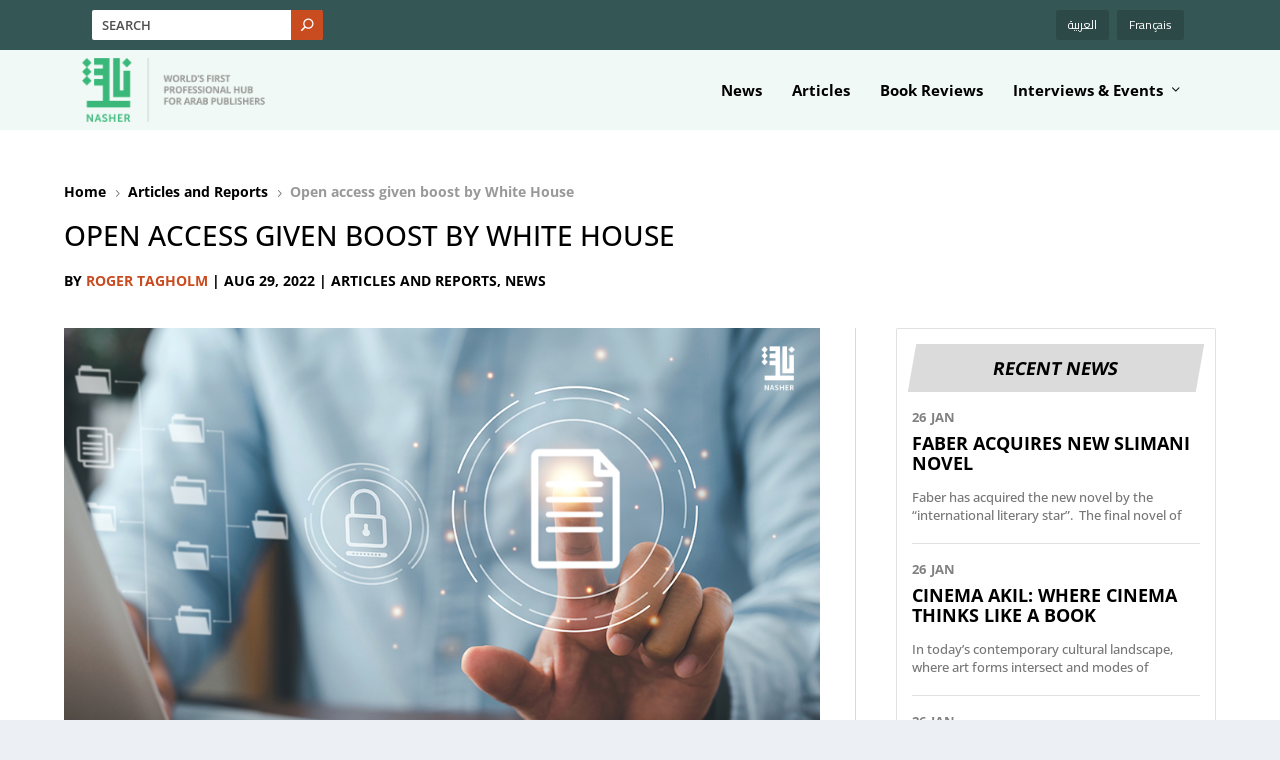

--- FILE ---
content_type: text/html; charset=utf-8
request_url: https://www.google.com/recaptcha/api2/aframe
body_size: 271
content:
<!DOCTYPE HTML><html><head><meta http-equiv="content-type" content="text/html; charset=UTF-8"></head><body><script nonce="6JjMXuiN4TAjDX5LpWyQGQ">/** Anti-fraud and anti-abuse applications only. See google.com/recaptcha */ try{var clients={'sodar':'https://pagead2.googlesyndication.com/pagead/sodar?'};window.addEventListener("message",function(a){try{if(a.source===window.parent){var b=JSON.parse(a.data);var c=clients[b['id']];if(c){var d=document.createElement('img');d.src=c+b['params']+'&rc='+(localStorage.getItem("rc::a")?sessionStorage.getItem("rc::b"):"");window.document.body.appendChild(d);sessionStorage.setItem("rc::e",parseInt(sessionStorage.getItem("rc::e")||0)+1);localStorage.setItem("rc::h",'1769923128637');}}}catch(b){}});window.parent.postMessage("_grecaptcha_ready", "*");}catch(b){}</script></body></html>

--- FILE ---
content_type: text/css
request_url: https://nashernews.com/wp-content/et-cache/global/et-extra-customizer-global.min.css?ver=1758019837
body_size: 2187
content:
#main-content .container,.boxed_layout #page-container,.boxed_layout,.boxed_layout.et_fixed_nav .et-fixed-header #main-header{max-width:1200px}.widget_et_recent_tweets .widget_list a,.widget_et_recent_tweets .et-extra-icon,.widget_et_recent_tweets .widget-footer .et-extra-social-icon,.widget_et_recent_tweets .widget-footer .et-extra-social-icon::before,.project-details .project-details-title,.et_filterable_portfolio .filterable_portfolio_filter a.current,.et_extra_layout .et_pb_extra_column_main .et_pb_column .module-head h1,.et_pb_extra_column .module-head h1,#portfolio_filter a.current,.woocommerce div.product div.summary .product_meta a,.woocommerce-page div.product div.summary .product_meta a,.et_pb_widget.woocommerce .product_list_widget li .amount,.et_pb_widget li a:hover,.et_pb_widget.woocommerce .product_list_widget li a:hover,.et_pb_widget.widget_et_recent_videos .widget_list .title:hover,.et_pb_widget.widget_et_recent_videos .widget_list .title.active,.woocommerce .woocommerce-info:before{color:#46ba7f}.single .score-bar,.widget_et_recent_reviews .review-breakdowns .score-bar,.et_pb_extra_module .posts-list article .post-thumbnail,.et_extra_other_module .posts-list article .post-thumbnail,.et_pb_widget .widget_list_portrait,.et_pb_widget .widget_list_thumbnail,.quote-format,.link-format,.audio-format .audio-wrapper,.paginated .pagination li.active,.score-bar,.review-summary-score-box,.post-footer .rating-stars #rating-stars img.star-on,.post-footer .rating-stars #rated-stars img.star-on,.author-box-module .author-box-avatar,.timeline-menu li.active a:before,.woocommerce div.product form.cart .button,.woocommerce div.product form.cart .button.disabled,.woocommerce div.product form.cart .button.disabled:hover,.woocommerce-page div.product form.cart .button,.woocommerce-page div.product form.cart .button.disabled,.woocommerce-page div.product form.cart .button.disabled:hover,.woocommerce div.product form.cart .read-more-button,.woocommerce-page div.product form.cart .read-more-button,.woocommerce div.product form.cart .post-nav .nav-links .button,.woocommerce-page div.product form.cart .post-nav .nav-links .button,.woocommerce .woocommerce-message,.woocommerce-page .woocommerce-message{background-color:#46ba7f}#et-menu>li>ul,#et-menu li>ul,#et-menu>li>ul>li>ul,.et-top-search-primary-menu-item .et-top-search,.et_pb_module,.module,.page article,.authors-page .page,#timeline-sticky-header,.et_extra_other_module,.woocommerce .woocommerce-info{border-color:#46ba7f}body,p{line-height:1.5em}h1,h2,h3,h4,h5,h6,h1 a,h2 a,h3 a,h4 a,h5 a,h6 a{font-family:'Open Sans',Helvetica,Arial,Lucida,sans-serif}body{font-family:'Open Sans',Helvetica,Arial,Lucida,sans-serif}a,a:visited,.post-content a,.et_pb_pagebuilder_layout .et_pb_blurb_container p a,.et_pb_pagebuilder_layout .et_pb_code a,.et_pb_pagebuilder_layout .et_pb_promo_description a,.et_pb_pagebuilder_layout .et_pb_newsletter_description a,.et_pb_pagebuilder_layout .et_pb_team_member_description>a,.et_pb_pagebuilder_layout .et_pb_pricing li a,.et_pb_pagebuilder_layout .et_pb_slide_content a,.et_pb_pagebuilder_layout .et_pb_tab a,.et_pb_pagebuilder_layout .et_pb_text a,.et_pb_pagebuilder_layout .et_pb_toggle_content a,.et_pb_pagebuilder_layout .et_pb_fullwidth_code a{color:#46ba7f}body{color:#777777}h1,h2,h3,h4,h5,h6,h1 a,h2 a,h3 a,h4 a,h5 a,h6 a{color:#000000}.archive h1,.search h1{color:#000000}#page-container{background-color:#ffffff}#et-menu li a{font-size:15px}#et-menu>li a,#et-menu>li.menu-item-has-children>a:after,#et-menu>li.mega-menu-featured>a:after,#et-extra-mobile-menu>li.mega-menu-featured>a:after{color:#000000}#et-menu>li>a:hover,#et-menu>li.menu-item-has-children>a:hover:after,#et-menu>li.mega-menu-featured>a:hover:after,#et-navigation>ul#et-menu>li.current-menu-item>a,#et-navigation>ul#et-menu>li.current_page_item>a,#et-extra-mobile-menu>li.mega-menu-featured>a:hover:after,#et-extra-mobile-menu>li.current-menu-item>a,#et-extra-mobile-menu>li.current_page_item>a,#et-extra-mobile-menu>li>a:hover{color:#46ba7f}#et-navigation>ul>li>a:before{background-color:#46ba7f}#main-header{background-color:#f4f4f4}@media only screen and (min-width:768px){#main-header .logo{height:64px;margin:8px 0}.header.left-right #et-navigation>ul>li>a{padding-bottom:32.5px}}@media only screen and (min-width:768px){.et-fixed-header #main-header .logo{height:95.88px;margin:46.06px 0}.et-fixed-header .header.left-right #et-navigation>ul>li>a{padding-bottom:86px}}@import url("https://maxcdn.bootstrapcdn.com/font-awesome/4.7.0/css/font-awesome.min.css");.posts-blog-feed-module.standard .hentry.et-format-standard.has-post-thumbnail .header,.posts-blog-feed-module.standard .hentry.et-format-text.has-post-thumbnail .header,.posts-blog-feed-module.standard .hentry.type-page.has-post-thumbnail .header,.posts-blog-feed-module.standard .hentry.type-post.has-post-thumbnail .header,.posts-blog-feed-module.standard .hentry.type-product.has-post-thumbnail .header,.posts-blog-feed-module.standard .hentry.type-project.has-post-thumbnail .header{width:25%}body.rtl .featured-posts-slider-module .post-meta.vcard p{text-align:right!important}body.rtl #p2hc_widget-4 h4{background:#5ac1a4!important}body.rtl #p2hc_widget-4 h2{text-transform:lowercase!important;font-size:22px;border-bottom:1px solid #dfdfdf;padding:10px 20px;line-height:14px;color:#000}.module-head{text-transform:uppercase!important}.posts-blog-feed-module.standard .hentry.et-format-standard.has-post-thumbnail .post-content,.posts-blog-feed-module.standard .hentry.et-format-text.has-post-thumbnail .post-content,.posts-blog-feed-module.standard .hentry.type-page.has-post-thumbnail .post-content,.posts-blog-feed-module.standard .hentry.type-post.has-post-thumbnail .post-content,.posts-blog-feed-module.standard .hentry.type-product.has-post-thumbnail .post-content,.posts-blog-feed-module.standard .hentry.type-project.has-post-thumbnail .post-content{width:75%}h1,h2,h3,h4,h5,h6{text-transform:unset!important}.eg-overlay-layout-1 .eg-overlay-wrapper .eg-mask .eg-caption-holder{background:#fff;bottom:0;position:absolute;padding:15px 20px;box-shadow:inset 0px 0px 2px #ccc;-webkit-box-shadow:inset 0px 0px 2px #ccc;transition:all ease 0.3s;-webkit-transition:all ease 0.3s;-ms-transition:all ease 0.3s;width:100%;color:#333;display:block!important;text-align:left;font-size:14px}.eg-overlay-layout-1 .eg-overlay-wrapper:hover .eg-mask .eg-caption-holder,.eg-overlay-layout-1 .eg-overlay-wrapper .eg-mask .eg-caption-holder{background:#46ba7f;color:#fff;font-weight:bold;text-transform:uppercase}.eg-overlay-layout-1 .eg-overlay-wrapper .eg-mask .eg-caption-holder span{font-size:15px;margin-bottom:0px;display:block}.eg-everest-lightbox-overlay .eg-everest-lightbox-inner-overlay{left:0!important}.eg-overlay-layout-1 .eg-overlay-wrapper .eg-mask .eg-caption-holder p{text-overflow:ellipsis;overflow:hidden;white-space:nowrap}.eg-overlay-layout-1 .eg-overlay-wrapper .eg-mask .eg-caption{display:none}.eg-overlay-layout-1 .eg-overlay-wrapper:hover .eg-mask{background:rgba(0,0,0,0.8)}.eg-overlay-layout-1 .eg-overlay-wrapper .eg-mask .eg-inner-wrapper{top:0;transform:translateY(0);-webkit-transform:translateY(0);opacity:0;visibility:hidden;transition:all ease 0.3s;-webkit-transition:all ease 0.3s;-ms-transition:all ease 0.3s;padding-left:20px;padding-top:20px;left:-100%}.eg-overlay-layout-1 .eg-overlay-wrapper:hover .eg-mask .eg-inner-wrapper{opacity:1;visibility:visible;left:0%}.eg-overlay-layout-1 .eg-overlay-wrapper div.eg-mask{text-align:left}.eg-overlay-layout-1 .eg-overlay-wrapper .eg-content-holder span.eg-title{display:none!important}.eg-overlay-layout-1 .eg-overlay-wrapper .eg-button-holder{position:absolute;left:-100%;width:100%;transition:all ease 0.3s;-webkit-transition:all ease 0.3s;-ms-transition:all ease 0.3s;padding:0 15px}.eg-overlay-layout-1 .eg-overlay-wrapper:hover .eg-button-holder{left:0}.eg-overlay-layout-1 .eg-button-holder a{border:none!important;background:#46ba7f;width:40px!important;height:40px!important}.eg-overlay-layout-1 .eg-button-holder a:hover{border-radius:50%;-webkit-border-radius:50%;width:40px!important;height:40px!important}.et-extra-icon-rss:before{content:"\f0e1"!important;font-family:fontawesome!important}.et-fixed-header #top-header{position:fixed;width:100%;top:0}.et_fixed_nav .et-fixed-header #main-header{top:50px}.et_bloom .et_bloom_widget_content .et_bloom_form_container{background:unset!important}.et_bloom_header_outer{max-width:400px;display:inline-block;float:left}.et_bloom_form_content{max-width:400px;display:inline-block}.et_bloom_widget_content{max-width:800px;margin:0 auto}body.rtl .eg-grid-wrap .eg-each-item{float:right!important}body.rtl .eg-overlay-layout-1 .eg-overlay-wrapper .eg-button-holder a{transform:rotate(180deg);float:right}.eg-wrap .eg-overlay-wrapper img{max-height:250px;min-height:250px;min-width:100%;max-width:100%;object-fit:cover;object-position:center}body.rtl .eg-overlay-layout-1 .eg-overlay-wrapper .eg-mask .eg-caption-holder{text-align:right!important}#bloomwidget-2{margin-bottom:0!important}#text-2 p{text-align:center;font-size:14px;max-width:300px;margin:0 auto}#text-2{margin-bottom:0!important}.et_bloom .et_bloom_widget_content .et_bloom_form_container .et_bloom_form_content{padding:30px 30px}body.rtl #footer .et_bloom_header_outer{float:right}body.rtl .et_bloom_form_text h2{font-size:18px!important;margin-bottom:22px}body.rtl .et_bloom_form_text h2,body.rtl .et_bloom_form_text p,body.rtl .et_bloom_form_container form button span,body.rtl.et_bloom .et_bloom_form_container .et_bloom_form_content .et_bloom_popup_input input{font-family:cairo!important}body.rtl.et_bloom .et_bloom_optin.et_bloom_optin_1 .carrot_edge .et_bloom_form_content:before{right:0!important;left:unset!important;transform:rotate(180deg)}.et_bloom .et_bloom_optin.et_bloom_optin_1 .carrot_edge .et_bloom_form_content:before{width:0!important;top:38%!important;left:0!important;margin-left:0px!important;height:0;border-left:none!important;border-right:none!important;border-top:none!important;border-style:solid!important;border-width:20px 0 20px 14px!important;border-color:transparent transparent transparent #9c30ff!important;border-top-color:none!important}.ad-1-a img{width:100%;border-radius:3px}.widget_media_image{display:inherit}.widget_media_image a{display:inline-block;width:100%;height:100%}#media_image-2 .widgettitle,.widget_media_image .widgettitle{display:none}.widget_media_image img{width:100%!important;max-width:100%!important;min-height:100%}.testi p{text-align:left!important}body.rtl .testi p{text-align:right!important}.book-reviews-page h6{text-transform:capitalize!important;font-style:italic!important;font-size:13px!important;font-weight:700!important;color:#969696!important;line-height:0px!important}.book-reviews-page .testi p{text-align:left!important}body.rtl .book-reviews-page .testi p{text-align:right!important}.book-reviews-page .testi .et_pb_blurb_content{max-width:unset!important;padding:25px!important}.book-reviews-page .testi .et_pb_blurb_container{padding-left:25px!important}body.rtl .book-reviews-page .testi .et_pb_blurb_container{padding-right:25px!important;padding-left:unset!important}.book-reviews-page .testi .et_pb_image_wrap{border:1px solid #dadada;border-radius:3px}header .wpml-ls-legacy-list-horizontal{padding:0!important;margin:0!important;border:none!important}header .wpml-ls-link{background:rgba(255,255,255,.1);border-radius:3px;padding:8px 10px 9px;color:#fff;font-size:12px;font-weight:500;font-family:cairo;margin-left:10px}body.rtl #et-info .et-top-search .et-search-field{padding:3px 10px 4px;font-size:12px}body.rtl #et-info .et-top-search .et-search-submit{top:2px;margin-top:0}body.rtl header .wpml-ls-link{color:#fff!important;font-size:13px;font-weight:600;margin-left:0px;font-family:Open Sans,sans-serif}#et-info .et-top-search .et-search-field{width:230px;padding:5px 10px 6px}.posts-blog-feed-module .post-meta.vcard p,.et_pb_column_4_4 .featured-posts-slider-module .post-meta.vcard p{text-align:left!important}.wpforms-submit{background:#46ba7f!important}

--- FILE ---
content_type: text/css
request_url: https://nashernews.com/wp-content/et-cache/10306/et-core-unified-tb-21422-tb-21416-deferred-10306.min.css?ver=1758022191
body_size: 511
content:
.et_pb_section_1_tb_footer{padding-top:40px;padding-right:0px;padding-bottom:25px;padding-left:0px;margin-top:30px}.et_pb_section_1_tb_footer.et_pb_section{background-color:#345655!important}.et_pb_row_2_tb_footer,.page .et_pb_row_2_tb_footer.et_pb_row,.single .et_pb_row_2_tb_footer.et_pb_row,.et_pb_row_3_tb_footer,.page .et_pb_row_3_tb_footer.et_pb_row,.single .et_pb_row_3_tb_footer.et_pb_row{width:100%}.et_pb_row_2_tb_footer,.et_pb_row_3_tb_footer{max-width:1320px;max-width:1300px!important;margin:0 auto;width:90%!important}.et_pb_signup_1_tb_footer.et_pb_subscribe .et_pb_newsletter_description h2,.et_pb_signup_1_tb_footer.et_pb_subscribe .et_pb_newsletter_description h1.et_pb_module_header,.et_pb_signup_1_tb_footer.et_pb_subscribe .et_pb_newsletter_description h3.et_pb_module_header,.et_pb_signup_1_tb_footer.et_pb_subscribe .et_pb_newsletter_description h4.et_pb_module_header,.et_pb_signup_1_tb_footer.et_pb_subscribe .et_pb_newsletter_description h5.et_pb_module_header,.et_pb_signup_1_tb_footer.et_pb_subscribe .et_pb_newsletter_description h6.et_pb_module_header{font-weight:700!important;font-size:18px!important;color:#46ba7f!important;line-height:1em!important;margin:0}.et_pb_signup_1_tb_footer.et_pb_subscribe p{line-height:0.8em}.et_pb_signup_1_tb_footer.et_pb_subscribe .et_pb_newsletter_description,.et_pb_signup_1_tb_footer.et_pb_subscribe .et_pb_newsletter_form{font-size:13px;line-height:0.8em}.et_pb_signup_1_tb_footer.et_pb_contact_field .et_pb_contact_field_options_title,.et_pb_signup_1_tb_footer.et_pb_subscribe .et_pb_newsletter_form .input,.et_pb_signup_1_tb_footer.et_pb_subscribe .et_pb_newsletter_form .input[type=checkbox]+label,.et_pb_signup_1_tb_footer.et_pb_subscribe .et_pb_newsletter_form .input[type=radio]+label,.et_pb_text_5_tb_footer h1,.et_pb_text_6_tb_footer h1,.et_pb_text_8_tb_footer h1{text-align:right}.et_pb_signup_1_tb_footer.et_pb_subscribe .et_pb_newsletter_form .input::-webkit-input-placeholder{text-align:right}.et_pb_signup_1_tb_footer.et_pb_subscribe .et_pb_newsletter_form .input::-moz-placeholder{text-align:right}.et_pb_signup_1_tb_footer.et_pb_subscribe .et_pb_newsletter_form .input:-ms-input-placeholder{text-align:right}.et_pb_signup_1_tb_footer.et_pb_subscribe{background-color:RGBA(255,255,255,0);padding-top:0px!important;padding-bottom:0px!important;padding-left:0px!important;margin:0}.et_pb_signup_1_tb_footer.et_pb_subscribe .et_pb_newsletter_description{margin:0!important}.et_pb_signup_1_tb_footer.et_pb_subscribe .et_pb_newsletter_form,.et_pb_signup_1_tb_footer .et_pb_newsletter_form p input[type="text"],.et_pb_signup_1_tb_footer .et_pb_newsletter_form p textarea,.et_pb_signup_1_tb_footer .et_pb_newsletter_form p select,.et_pb_signup_1_tb_footer .et_pb_newsletter_form p .input[type="radio"]+label i,.et_pb_signup_1_tb_footer .et_pb_newsletter_form p .input[type="checkbox"]+label i,.et_pb_signup_1_tb_footer.et_pb_subscribe.et_pb_subscribe .et_pb_newsletter_button.et_pb_button{margin:0}.et_pb_text_5_tb_footer.et_pb_text,.et_pb_text_5_tb_footer.et_pb_text ul li:hover,.et_pb_text_5_tb_footer.et_pb_text ol li>ul li:hover,.et_pb_text_6_tb_footer.et_pb_text ul li:hover,.et_pb_text_6_tb_footer.et_pb_text ol li>ul li:hover{color:#46ba7f!important}.et_pb_text_5_tb_footer{line-height:1.6em;font-weight:700;text-transform:uppercase;font-size:18px;line-height:1.6em;padding-top:0px!important;padding-bottom:0px!important;padding-left:0px!important;margin-top:0px!important;margin-bottom:0px!important;margin-left:0px!important;margin-top:0}.et_pb_text_5_tb_footer.et_pb_text ul li,.et_pb_text_5_tb_footer.et_pb_text ol li>ul li,.et_pb_text_6_tb_footer.et_pb_text ul li,.et_pb_text_6_tb_footer.et_pb_text ol li>ul li{color:#FFFFFF!important;transition:color 300ms ease 0ms}.et_pb_text_5_tb_footer ul li{line-height:1.3em;font-weight:700;line-height:1.3em;text-align:left}.et_pb_text_5_tb_footer ul,.et_pb_text_6_tb_footer ul{list-style-type:none!important;list-style-position:inside}.et_pb_text_6_tb_footer.et_pb_text{color:#FFFFFF!important}.et_pb_text_6_tb_footer{font-weight:700;text-transform:uppercase;padding-top:0px!important;padding-bottom:0px!important;padding-left:0px!important;margin-top:0px!important;margin-right:0px!important;margin-bottom:0px!important;margin-left:0px!important;margin:0}.et_pb_text_6_tb_footer ul li{line-height:1.3em;font-weight:700;line-height:1.3em;text-align:right}.et_pb_text_7_tb_footer.et_pb_text{color:#e1e4e4!important}.et_pb_text_7_tb_footer{font-size:15px;max-width:310px}.et_pb_social_media_follow .et_pb_social_media_follow_network_5_tb_footer.et_pb_social_icon .icon:before,.et_pb_social_media_follow .et_pb_social_media_follow_network_6_tb_footer.et_pb_social_icon .icon:before,.et_pb_social_media_follow .et_pb_social_media_follow_network_7_tb_footer.et_pb_social_icon .icon:before,.et_pb_social_media_follow .et_pb_social_media_follow_network_8_tb_footer.et_pb_social_icon .icon:before,.et_pb_social_media_follow .et_pb_social_media_follow_network_9_tb_footer.et_pb_social_icon .icon:before{color:#46ba7f}ul.et_pb_social_media_follow_1_tb_footer{padding-top:0px!important;margin-left:-10px!important}.et_pb_row_3_tb_footer.et_pb_row{padding-top:0px!important;padding-bottom:0px!important;margin-top:0px!important;margin-bottom:0px!important;padding-top:0px;padding-bottom:0px}.et_pb_column_9_tb_footer{margin-bottom:0!important}.et_pb_text_9_tb_footer.et_pb_text{color:#a8b6b6!important}.et_pb_text_9_tb_footer{font-size:13px}.et_pb_social_media_follow_network_5_tb_footer a.icon,.et_pb_social_media_follow_network_6_tb_footer a.icon,.et_pb_social_media_follow_network_7_tb_footer a.icon,.et_pb_social_media_follow_network_8_tb_footer a.icon,.et_pb_social_media_follow_network_9_tb_footer a.icon{background-color:RGBA(255,255,255,0)!important;transition:background-color 300ms ease 0ms,background-image 300ms ease 0ms}.et_pb_social_media_follow_network_5_tb_footer a.icon:hover,.et_pb_social_media_follow_network_6_tb_footer a.icon:hover,.et_pb_social_media_follow_network_7_tb_footer a.icon:hover,.et_pb_social_media_follow_network_8_tb_footer a.icon:hover,.et_pb_social_media_follow_network_9_tb_footer a.icon:hover{background-image:initial!important;background-color:rgba(0,0,0,0.17)!important}.et_pb_text_7_tb_footer.et_pb_module{margin-left:auto!important;margin-right:0px!important}@media only screen and (max-width:980px){.et_pb_section_1_tb_footer{padding-top:0px;margin-top:20px}.et_pb_column_6_tb_footer,.et_pb_column_7_tb_footer{margin-bottom:20px!important}.et_pb_row_3_tb_footer.et_pb_row{padding-top:0px!important;padding-top:0px!important}.et_pb_column_9_tb_footer{padding-top:0px;padding-bottom:0px}}@media only screen and (max-width:767px){.et_pb_section_1_tb_footer{padding-top:0px;margin-top:20px}.et_pb_column_6_tb_footer,.et_pb_column_7_tb_footer{margin-bottom:20px!important}.et_pb_row_3_tb_footer.et_pb_row{padding-top:0px!important;padding-top:0px!important}.et_pb_column_9_tb_footer{padding-top:0px;padding-bottom:0px}}

--- FILE ---
content_type: text/javascript
request_url: https://nashernews.com/wp-content/plugins/universal_video_player/universal_video_player/js/universal_video_player.js?ver=6.8.2
body_size: 14767
content:
/*
 * Universal Video Player v3.6.1
 *
 * Copyright 2014-2022, LambertGroup
 *
*/


(function(d){function sa(a,b,e){e.css({background:a.playlistRecordBgOffColor});a.playlistRecordShowTitle?d(".title",e).css({color:a.playlistRecordTitleOffColor}):d(".title",e).css({display:"none"});a.playlistRecordShowDesc?d(".reg",e).css({color:a.playlistRecordDescOffColor}):d(".reg",e).css({display:"none"});b=e.find("img:first");a.playlistRecordShowImg?b.css({opacity:a.playlistRecordBgOffImgOpacity/100,filter:"alpha(opacity="+a.playlistRecordBgOffImgOpacity+")"}):b.css({display:"none"})}function ua(a,
b,e){e.css({background:a.playlistRecordBgOnColor});d(".title",e).css({color:a.playlistRecordTitleOnColor});d(".reg",e).css({color:a.playlistRecordDescOnColor});e.find("img:first").css({opacity:a.playlistRecordBgOnImgOpacity/100,filter:"alpha(opacity="+a.playlistRecordBgOnImgOpacity+")"})}function Ea(a){a.haveYouTube&&a.player.setPlaybackRate(Number(a.playbackSpeed));a.haveSelfHosted&&(document.getElementById(a.html5_video_id).playbackRate=a.playbackSpeed)}function ja(a,b,e,g,h,f,n,p,q,k,l,m,x,r,t,
u,C,z,A){var E=!0,v="next",J=e.shuffle;-1==a&&(v="previous");b.thumbsClicked&&(J=!1);if(!e.loop&&b.current_img_no+a>=b.selectedCateg_total_images||!e.loop&&0>b.current_img_no+a||b.categsAreListed)E=!1;E&&(clearInterval(b.youTubeInterval),clearInterval(b.vimeoInterval),clearInterval(b.selfHostedInterval),sa(e,b,d(b.thumbsHolder_Thumbs[b.current_img_no])),Ma(b,e,g,t),b.is_vast?(d("#"+b.html5_video_id).css({"z-index":-1,width:0,height:0}),document.getElementById(b.html5_video_id).pause(),C.css({display:"none"})):
(a=v,J?(J=b.selectedCateg_total_images,a=Math.floor(Math.random()*(J-0))+0,b.current_img_no==a&&(a=Math.floor(Math.random()*(J-0))+0),b.current_img_no=a):"next"==a?b.current_img_no==b.selectedCateg_total_images-1?b.current_img_no=0:b.current_img_no++:0>b.current_img_no-1?b.current_img_no=b.selectedCateg_total_images-1:b.current_img_no--,b.origID=d("div[rel='"+b.current_img_no+"']").attr("data-origID"),b.previousOrigID=b.origID),b.currentImg=b.playlist_arr[b.origID],f.html(b.playlist_arr[b.origID].title),
b.thumbsClicked=!1,ua(e,b,d(b.thumbsHolder_Thumbs[b.current_img_no])),na(0,h,e,b),va(b,e,l),(void 0!=b.currentImg.youtube&&""!=b.currentImg.youtube||void 0!=b.currentImg.vimeo&&""!=b.currentImg.vimeo||void 0!=b.currentImg.selfhostedMP4&&""!=b.currentImg.selfhostedMP4)&&Na(b,e,g,n,p,q,k,l,m,x,r,t,u,f,C,z,A,h))}function na(a,b,e,g){if(g.selectedCateg_total_images>e.numberOfThumbsPerScreen){e=(g.thumbsHolder_Thumb.height()+g.thumbMarginTop)*(g.selectedCateg_total_images-e.numberOfThumbsPerScreen);var h=
0;b.stop(!0,!0);d("html, body").off("touchstart touchmove").on("touchstart touchmove",function(f){f.preventDefault()});a&&!g.isCarouselScrolling?(g.isCarouselScrolling=!0,1>=a&&(a=0),h=parseInt(e*(a-100)/100,10),0<h&&(h=0),b.animate({top:h+"px"},600,"easeOutQuad",function(){g.isCarouselScrolling=!1;d("html, body").off("touchstart touchmove").on("touchstart touchmove",function(f){})})):g.isCarouselScrolling||(g.isCarouselScrolling=!0,b.css("opacity","0.5"),h=parseInt(-(g.thumbsHolder_Thumb.height()+
g.thumbMarginTop)*g.current_img_no,10),Math.abs(h)>e&&(h=-e),g.universal_video_player_sliderVertical.slider("value",100+parseInt(100*h/e,10)),b.animate({opacity:1,top:h+"px"},500,"easeOutCubic",function(){g.isCarouselScrolling=!1;d("html, body").off("touchstart touchmove").on("touchstart touchmove",function(f){})}))}}function Fa(a,b,e,g,h,f,n,p,q,k){if(a.categsAreListed||""==a.thumbsHolder_Thumbs)a.categsAreListed&&k.click();else{k=0;b.origWidth!=b.width&&(k=2*b.borderWidth);p=d(".thumbsHolder_ThumbOFF .title",
e);q=d(".thumbsHolder_ThumbOFF .reg",e);n=d(".thumbsHolder_ThumbOFF .padding",e);var l=parseInt(b.origthumbLeftPadding/(b.origWidth/(b.width-k)),10),m=parseInt(b.origthumbRightPadding/(b.origWidth/(b.width-k)),10),x=parseInt(b.origthumbTopPadding/(b.origWidth/(b.width-k)),10),r=parseInt(b.origthumbBottomPadding/(b.origWidth/(b.width-k)),10),t=parseInt(h.height()/b.numberOfThumbsPerScreen,10);b.width<b.bottomPlaylistWidth&&(l=b.origthumbLeftPadding,m=b.origthumbRightPadding,x=b.origthumbTopPadding,
r=b.origthumbBottomPadding);a.thumbsHolder_Thumbs.css({height:t+"px"});n.css({"padding-left":l+"px","padding-right":m+"px","padding-top":x+"px","padding-bottom":r+"px"});n="px";-1!=p.css("font-size").lastIndexOf("em")&&(n="em");l="px";-1!=p.css("line-height").lastIndexOf("em")&&(l="em");m=parseInt(b.origthumbTitleFont/(b.origWidth/(b.width-k)),10);x=parseInt(b.origthumbTitleLineHeight/(b.origWidth/(b.width-k)),10);b.width<b.bottomPlaylistWidth&&(m=b.origthumbTitleFont,x=b.origthumbTitleLineHeight);
p.css({"font-size":m+n,"line-height":x+l});n="px";-1!=q.css("font-size").lastIndexOf("em")&&(n="em");l="px";-1!=q.css("line-height").lastIndexOf("em")&&(l="em");p=parseInt(b.origthumbRegFont/(b.origWidth/(b.width-k)),10);k=parseInt(b.origthumbRegLineHeight/(b.origWidth/(b.width-k)),10);b.width<b.bottomPlaylistWidth&&(p=b.origthumbTitleFont,k=b.origthumbTitleLineHeight);q.css({"font-size":p+n,"line-height":k+l});b.playlistRecordShowImg&&(p=d(".thumbsHolder_ThumbOFF",e).find("img:first"),!b.playlistRecordShowTitle&&
!b.playlistRecordShowDesc||b.origWidth==b.width?b.playlistRecordShowTitle||b.playlistRecordShowDesc?(e=parseInt(b.origThumbImgW/(b.origWidth/b.width),10),q=parseInt(b.origThumbImgH/(b.origWidth/b.width),10),b.width<b.bottomPlaylistWidth&&(e=b.origThumbImgW,q=b.origThumbImgH)):(e=parseInt(b.origThumbImgW/(b.origWidth/b.width),10)+1,q=a.thumbsHolder_Thumbs.height(),b.width<b.bottomPlaylistWidth&&(e=h.width(),q=h.height())):(e=parseInt(b.origThumbImgW/(b.origWidth/(b.width-42)),10),q=parseInt(b.origThumbImgH/
(b.origWidth/(b.width-42)),10),b.width<b.bottomPlaylistWidth&&(e=b.origThumbImgW,q=b.origThumbImgH)),p.css({width:e+"px",height:q+"px"}));var u=0,C=0;a.categsAreListed||(a.thumbMarginTop=Math.floor((f.height()-a.thumbsHolder_Thumb.height()*b.numberOfThumbsPerScreen)/(b.numberOfThumbsPerScreen-1)));var z=0,A;g.children().each(function(){z++;A=d(this);C=A.height();1>=z?(u=Math.floor((f.height()-(a.thumbMarginTop+A.height())*(b.numberOfThumbsPerScreen-1)-A.height())/2),1<=u&&(u=0),A.css("margin-top",
u+"px"),A.height(C)):A.css("margin-top",a.thumbMarginTop+"px")})}}function wa(a,b,e,g){d(".fullscreenVimeoButton",b).css({right:"82px"});374>=g&&d(".fullscreenVimeoButton",b).css({right:"37px"});305>=g&&d(".fullscreenVimeoButton",b).css({right:"5px"})}function xa(a,b,e,g,h,f,n,p,q,k,l,m,x,r,t,u,C,z,A,E,v,J,N,W,T,S,O,R,I,K,G,H,M,L,P){if(!a.videoIsFullScreen){oa();var F=0,Q="block";var V=g.parent().parent().parent().width();var c=g.parent().parent().parent().height();b.responsiveRelativeToBrowser&&
(V=d(window).width(),c=d(window).height());b.width100Proc&&(b.width=V);b.height100Proc&&(b.height=c);b.origWidth>V||b.width100Proc?b.width=V:b.width100Proc||(b.width=b.origWidth);b.height100Proc||(b.height=b.width/a.playerRatio);b.width=parseInt(b.width,10);b.height=parseInt(b.height,10);b.width<b.bottomPlaylistWidth&&(b.height+=40);n.width(b.width);n.height(b.height);V=b.playlistWidth/(b.origWidth/b.width);a.new_width=parseInt(b.width-V-3*b.borderWidth,10);a.new_height=b.height-2*b.borderWidthVertical;
b.playlistVisible||(a.new_width=parseInt(b.width-0-2*b.borderWidth,10));var y=b.playlistWidth/(b.origWidth/b.width),X=0,U=-1*(b.borderWidth+b.playlistWidth/(b.origWidth/b.width)),B=a.new_height,Y=0,ma=3+b.height-2*b.borderWidthVertical,aa=-1*(b.borderWidth+b.playlistWidth/(b.origWidth/b.width))+"px",ba="auto",ca=parseInt(b.playlistWidth/(b.origWidth/b.width),10)-100;V=-1*(b.borderWidth+b.playlistWidth/(b.origWidth/b.width));c=-1*(b.borderWidth+b.playlistWidth/(b.origWidth/b.width)-O.width()-a.buttonsDistanceSeekBar);
var pa=-1*(b.borderWidth+b.playlistWidth/(b.origWidth/b.width)-O.width()-R.width()-a.totalButtonsDistanceSeekBar),ka=-1*(b.borderWidth+b.playlistWidth/(b.origWidth/b.width)),w=-20;Q=0;b.width<b.bottomPlaylistWidth&&(b.showCategs&&(Q=b.borderWidth),b.playlistVisible&&n.height(b.height+2*b.borderWidthVertical+b.origHeight+Q),a.new_width=parseInt(b.width-2*b.borderWidth,10),a.new_height=b.height-2*b.borderWidthVertical,y=V=a.new_width,X=b.height+Q,U=0,B=b.origHeight,Y=a.new_height+2*b.borderWidthVertical+
Q,ma=n.height()-2*b.borderWidthVertical+3,aa="auto",ba="0px",ca=b.playlistWidth-100,V=0,c=O.width()+a.buttonsDistanceSeekBar,pa=O.width()+R.width()+2*a.buttonsDistanceSeekBar,ka=parseInt((a.new_width-b.playlistWidth/(b.origWidth/b.width))/2,10),w=a.new_height+b.borderWidth+Q);f.width(a.new_width);f.height(a.new_height);f.css({left:b.borderWidth+"px",top:b.borderWidthVertical+"px"});d(".lbg_player",f).width(a.new_width);d(".lbg_player",f).height(a.new_height);d(".lbg_vimeo_player",f).width(a.new_width);
d(".lbg_vimeo_player",f).height(a.new_height);wa(a,f,k,a.new_width);q.width(y);q.height(B);k.width(y);k.height(B);k.css({top:X+"px",right:U+"px"});p.width(y);p.css("top","0px");a.selectedCateg_total_images>b.numberOfThumbsPerScreen&&(0>=b.borderWidth&&(F=a.universal_video_player_sliderVertical.width()/2),a.universal_video_player_sliderVertical.height(k.height()-15),a.universal_video_player_sliderVertical.css({display:"block",top:Y+"px",left:Math.floor(b.width-2*b.borderWidth+(b.borderWidth-a.universal_video_player_sliderVertical.width())/
2)-F+"px"}));b.showCategs&&(r.css({width:b.playlistWidth/(b.origWidth/b.width)+"px",right:ka+"px",top:w+"px"}),t.css({"background-position":b.playlistWidth/(b.origWidth/b.width)-9+"px 50%"}));Q="block";b.playlistVisible||(Q="none");b.showSearch&&(u.css({width:b.playlistWidth/(b.origWidth/b.width)+"px",top:ma+"px",right:aa,left:ba,display:Q}),C.css({width:ca+"px"}));b.showLogo&&(F=d(".yourLogo",f).find("img:first"),F.css({"max-width":parseInt(100*b.width/b.origWidth,10)+"%"}),Q="block",b.width<=a.minimalWidthSearch&&
(Q="none"),d(".yourLogo",f).css({display:Q}));b.playlistVisible?(b.showNextPrevBut&&(O.css({right:V+"px"}),R.css({right:c+"px"})),b.showShuffleBut&&I.css({right:pa+"px"})):(b.showNextPrevBut&&(O.css({right:0}),R.css({right:O.width()+a.buttonsDistanceSeekBar+"px"})),b.showShuffleBut&&I.css({right:O.width()+R.width()+a.totalButtonsDistanceSeekBar+"px"}));b.width<=a.minimalWidthInfo?ta(a,b,f,z,A,E,v,J,N,W,T,S,L,P,!1,!1):b.width<=a.minimalWidthDownload||-1!=D.indexOf("ipad")||-1!=D.indexOf("iphone")||
-1!=D.indexOf("ipod")||-1!=D.indexOf("webos")||-1!=navigator.userAgent.indexOf("Android")?ta(a,b,f,z,A,E,v,J,N,W,T,S,L,P,!1,!0):ta(a,b,f,z,A,E,v,J,N,W,T,S,L,P,!0,!0);da(a,a.origID)&&qa(a,b,f,K,G,H,"none");Fa(a,b,f,p,q,k,l,m,x,r)}else if(-1!=D.indexOf("ipad")||-1!=D.indexOf("iphone")||-1!=D.indexOf("ipod")||-1!=D.indexOf("webos")||-1!=navigator.userAgent.indexOf("Android"))S.click(),setTimeout(function(){xa(a,b,e,g,h,f,n,p,q,k,l,m,x,r,t,u,C,z,A,E,v,J,N,W,T,S,O,R,I,K,G,H,M,L,P)},300);na(0,p,b,a)}function oa(){var a=
-1;if("Microsoft Internet Explorer"==navigator.appName){var b=navigator.userAgent,e=RegExp("MSIE ([0-9]{1,}[.0-9]{0,})");null!=e.exec(b)&&(a=parseFloat(RegExp.$1))}else"Netscape"==navigator.appName&&(b=navigator.userAgent,e=RegExp("Trident/.*rv:([0-9]{1,}[.0-9]{0,})"),null!=e.exec(b)&&(a=parseFloat(RegExp.$1)));return parseInt(a,10)}function Ga(a,b,e){var g=b.playlist_arr[b.origID].selfhostedWEBM,h=navigator.userAgent.toLowerCase();if(-1!=h.indexOf("chrome")||-1!=h.indexOf("msie")||-1!=h.indexOf("safari")||
-1!=h.indexOf("android"))g=b.playlist_arr[b.origID].selfhostedMP4;if(-1!=h.indexOf("ipad")||-1!=h.indexOf("iphone")||-1!=h.indexOf("ipod")||-1!=h.indexOf("webos"))g=b.playlist_arr[b.origID].selfhostedMP4;-1!=h.indexOf("android")&&(g=b.playlist_arr[b.origID].selfhostedMP4);-1!=a&&(g=b.playlist_arr[b.origID].selfhostedMP4);-1!=h.indexOf("opera")&&(g=b.playlist_arr[b.origID].selfhostedWEBM,""!=ya(e)&&(g=b.playlist_arr[b.origID].selfhostedMP4));-1!=h.indexOf("opr/")&&(g=b.playlist_arr[b.origID].selfhostedWEBM,
""!=ya(e)&&(g=b.playlist_arr[b.origID].selfhostedMP4));if(-1!=h.indexOf("firefox")||-1!=h.indexOf("mozzila"))g=b.playlist_arr[b.origID].selfhostedWEBM,""!=ya(e)&&(g=b.playlist_arr[b.origID].selfhostedMP4);return g}function Z(a,b){var e=!1;void 0!=a.playlist_arr[b].youtube&&""!=a.playlist_arr[b].youtube&&a.haveYouTube&&(e=!0);return e}function da(a,b){var e=!1;void 0!=a.playlist_arr[b].vimeo&&""!=a.playlist_arr[b].vimeo&&a.haveVimeo&&(e=!0);return e}function ha(a,b){var e=!1;void 0!=a.playlist_arr[b].selfhostedMP4&&
""!=a.playlist_arr[b].selfhostedMP4&&a.haveSelfHosted&&(e=!0);return e}function la(a){var b=10>Math.floor(a/60)?"0"+Math.floor(a/60):Math.floor(a/60);return b+":"+(10>Math.floor(a-60*b)?"0"+Math.floor(a-60*b):Math.floor(a-60*b))}function Ha(a,b,e,g,h,f,n,p,q,k){var l=a.playlist_arr[a.origID].startpoint;""!=a.playlist_arr[a.origID].startpoint&&(l=za(a.playlist_arr[a.origID].startpoint));var m=za(a.playlist_arr[a.origID].endpoint);""!=a.playlist_arr[a.origID].endpoint&&(m=za(a.playlist_arr[a.origID].endpoint));
clearInterval(a.youTubeInterval);clearInterval(a.vimeoInterval);clearInterval(a.selfHostedInterval);a.totalTime=0;a.curTime=0;b.isBufferInitialized&&(g.progressbar("destroy"),b.isBufferInitialized=!1);b.isSeekBarInitialized&&(h.slider("destroy"),b.isSeekBarInitialized=!1);a.bufferedTime=0;g.css({background:b.bufferEmptyColor});da(a,a.origID)||(g.progressbar({value:0,complete:function(){a.is_buffer_complete=!0},create:function(r,t){b.isBufferInitialized=!0}}),d(".ui-widget-header",g).css({background:b.bufferFullColor}),
g.css({display:"block"}),h.css({display:"block"}),f.css({display:"block"}));da(a,a.origID)&&a.videoIsFullScreen&&(g.css({display:"none"}),h.css({display:"none"}),f.css({display:"none"}));Z(a,a.origID)&&(a.youTubeInterval=setInterval(function(){if(!a.is_vast){var r=!0;-1==D.indexOf("ipad")&&-1==D.indexOf("iphone")&&-1==D.indexOf("ipod")&&-1==D.indexOf("webos")&&-1==navigator.userAgent.indexOf("Android")||a.youtubeWasStarted==YT.PlayerState.PLAYING||(r=!1);0!=a.isYouTubeReady&&(!b.isSeekBarInitialized&&
0<a.player.getDuration()&&r&&!a.is_vast&&(h.slider({value:0,step:.5,orientation:"horizontal",range:"min",max:a.player.getDuration(),slide:function(){a.is_seeking=!0;d("iframe",e).css({"pointer-events":"none"})},stop:function(t,u){a.is_seeking=!1;d("iframe",e).css({"pointer-events":"auto"});a.player.seekTo(u.value)},create:function(t,u){b.isSeekBarInitialized=!0}}),d(".ui-slider-range",h).css({background:b.seekbarColor})),n.html(la(a.player.getDuration())+"/"+la(a.player.getCurrentTime())),l>a.player.getCurrentTime()&&
0!=a.player.getCurrentTime()&&""!=l&&a.player.seekTo(l),a.player.getCurrentTime()>l&&""!=l&&Aa(a,e),m<a.player.getCurrentTime()&&0!=a.player.getCurrentTime()&&""!=m&&k.click(),a.is_buffer_complete||(a.bufferedTime=100*a.player.getVideoLoadedFraction(),g.progressbar({value:a.bufferedTime})),!a.is_seeking&&b.isSeekBarInitialized&&h.slider("value",a.player.getCurrentTime()))}},500));da(a,a.origID)&&(a.vimeoInterval=setInterval(function(){a.is_vast||(n.html(la(a.totalTime)+"/"+la(a.curTime)),0<a.totalTime||
a.vimeo_player.getDuration().then(function(r){a.totalTime=r})["catch"](function(r){}),l>a.curTime&&0!=a.curTime&&""!=l&&0<a.totalTime&&a.vimeo_player.setCurrentTime(l).then(function(r){})["catch"](function(r){}),a.curTime>l&&""!=l&&0<a.totalTime&&Aa(a,e),m<a.curTime&&0!=a.curTime&&""!=m&&0<a.totalTime&&(a.curTime=0,k.click()),a.vimeo_player.getCurrentTime().then(function(r){a.curTime=r;0<now&&a.curTime++})["catch"](function(r){}))},500));if(ha(a,a.origID)){var x=parseInt(g.width(),10);a.selfHostedInterval=
setInterval(function(){a.is_vast||(a.curTime=document.getElementById(a.html5_video_id).currentTime,a.totalTime=document.getElementById(a.html5_video_id).duration,!b.isSeekBarInitialized&&0<a.totalTime&&(h.slider({value:0,step:.5,orientation:"horizontal",range:"min",max:a.totalTime,slide:function(){a.is_seeking=!0},stop:function(r,t){a.is_seeking=!1;document.getElementById(a.html5_video_id).currentTime=t.value},create:function(r,t){b.isSeekBarInitialized=!0}}),d(".ui-slider-range",h).css({background:b.seekbarColor})),
n.html(la(a.totalTime)+"/"+la(a.curTime)),l>a.curTime&&0!=a.curTime&&""!=l&&0<a.totalTime&&(document.getElementById(a.html5_video_id).currentTime=l),a.curTime>l&&""!=l&&0<a.totalTime&&Aa(a,e),m<a.curTime&&0!=a.curTime&&""!=m&&0<a.totalTime&&k.click(),a.bufferedTime=document.getElementById(a.html5_video_id).buffered,a.is_buffer_complete||(a.bufferedTime=a.bufferedTime.length?parseFloat(document.getElementById(a.html5_video_id).buffered.end(0)):document.getElementById(a.html5_video_id).buffered,0<a.bufferedTime&&
g.progressbar({value:a.bufferedTime*x/a.totalTime})),!a.is_seeking&&b.isSeekBarInitialized&&h.slider("value",a.curTime))},500)}}function qa(a,b,e,g,h,f,n){f=0;var p=d(".showHidePlaylistBut",e).width()+a.buttonsDistance,q=n,k="none";"none"==n&&(k="block");Z(a,a.origID)&&(q="none");d(".firstset_controls",e).css("display",n);g.css("display",n);h.css("display",n);"block"==n&&(f=a.showPlaylistButOrigLeft,p=a.fullscreenButOrigLeft);d(".largePlayButton",e).css({display:q});d(".fullscreenVimeoButton",e).css({display:k});
b.showPlaylistBut&&d(".showHidePlaylistBut",e).css({left:f+"px"});b.showFullscreenBut&&d(".fullscreenBut",e).css({left:p+"px",display:n})}function Oa(a,b){Z(a,a.previousOrigID)&&d(".lbg_player",b).css({"z-index":-1,display:"none",visibility:"hidden"});da(a,a.previousOrigID)&&d(".lbg_vimeo_player",b).css({"z-index":-1,display:"none",visibility:"hidden"});ha(a,a.previousOrigID)&&d("#"+a.html5_video_id).css({"z-index":-1,display:"none",visibility:"hidden"});d("iframe",b).css({display:"none",visibility:"hidden"})}
function Aa(a,b){Z(a,a.origID)&&d(".lbg_player",b).css({"z-index":4,display:"block",visibility:"visible"});da(a,a.origID)&&d(".lbg_vimeo_player",b).css({"z-index":4,display:"block",visibility:"visible"});ha(a,a.origID)&&d("#"+a.html5_video_id).css({"z-index":4,display:"block",visibility:"visible"});d("iframe",b).css({display:"block",visibility:"visible"})}function Ma(a,b,e,g){Z(a,a.previousOrigID)&&(a.player.stopVideo(),d(".lbg_player",e).css({"z-index":-1}));da(a,a.previousOrigID)&&(a.vimeo_player.pause(),
d(".lbg_vimeo_player",e).css({"z-index":-1}),a.vimeo_player.getVolume().then(function(h){b.initialVolume=h;d(".volumeSlider",e).slider("value",b.initialVolume);Z(a,a.origID)&&a.player.setVolume(100*b.initialVolume);ha(a,a.origID)&&(document.getElementById(a.html5_video_id).volume=b.initialVolume)})["catch"](function(h){}));ha(a,a.previousOrigID)&&(document.getElementById(a.html5_video_id).pause(),d("#"+a.html5_video_id).css({"z-index":-1,width:0,height:0}))}function Na(a,b,e,g,h,f,n,p,q,k,l,m,x,r,
t,u,C,z){b.autoPlayFirstVideo=!0;n.hasClass("pauseBut")||n.addClass("pauseBut");if(void 0==a.playlist_arr[a.origID].vast||""==a.playlist_arr[a.origID].vast||a.is_vast){a.is_vast=!1;Z(a,a.origID)&&(a.youtubeWasStarted=-1,e.css("background","#000000"),a.player.loadVideoById(a.playlist_arr[a.origID].youtube,0,b.suggestedQuality),a.player.setVolume(100*b.initialVolume),d(".lbg_player",e).css({"z-index":4}),qa(a,b,e,g,h,q,"block"),b.googleTrakingOn&&ga("send","event",a.googleYouTubeCateg,"Play","Title: "+
a.playlist_arr[a.origID].title+"  ---  ID: "+a.playlist_arr[a.origID].youtube));da(a,a.origID)&&(e.css("background","#000000"),a.curTime=0,a.vimeo_player.unload(),a.vimeo_player.loadVideo(a.playlist_arr[a.origID].vimeo).then(function(v){a.vimeo_player.setVolume(b.initialVolume);a.vimeo_player.play()})["catch"](function(v){}),d(".lbg_vimeo_player",e).css({"z-index":4}),qa(a,b,e,g,h,q,"none"),p.css({display:"none"}),b.googleTrakingOn&&ga("send","event",a.googleVimeoCateg,"Play","Title: "+a.playlist_arr[a.origID].title+
"  ---  ID: "+a.playlist_arr[a.origID].vimeo));if(ha(a,a.origID)){var A=oa();e.css("background","#000000");var E=new Date;document.getElementById(a.html5_video_id).src=Ga(A,a,a.html5_video_id)+"?time="+E.getTime();document.getElementById(a.html5_video_id).load();a.curTime=0;d("#"+a.html5_video_id).css({"z-index":4,width:"100%",height:"100%"});document.getElementById(a.html5_video_id).volume=b.initialVolume;document.getElementById(a.html5_video_id).play();qa(a,b,e,g,h,q,"block");b.googleTrakingOn&&
ga("send","event",a.googleSelfHostedCateg,"Play","Title: "+a.playlist_arr[a.origID].title+"  ---  ID: "+a.playlist_arr[a.origID].selfhostedMP4)}Ha(a,b,e,g,h,q,f,p,m,x);Ea(a)}else a.is_vast=!0,d.get(b.pathToAjaxFiles+"vast.php",{the_file:a.playlist_arr[a.origID].vast},function(v){Ia(v,a,b,r,e,h,g,f,t,u,C,n,z,p,q,k,l,m,x)});a.videoIsFullScreen&&b.showPlaylistBut&&(k.css({display:"none"}),l.css({left:parseInt(l.css("left").substr(0,l.css("left").lastIndexOf("px")),10)-k.width()-a.buttonsDistance+"px"}));
""!=a.playlist_arr[a.origID].startpoint&&Oa(a,e)}function Ja(a,b){a=String(a);var e="";if(a.length>b){a=a.substring(0,b);var g=a.split(" ");var h=a.substring(b-2,b-1);""!=h&&(g.pop(),e="...");a=g.join(" ")}return a+e}function Ka(a,b,e,g,h){e.css("top","0px");var f=0;b.isPlaylistSliderInitialized&&a.universal_video_player_sliderVertical.slider("destroy");b.isPlaylistSliderInitialized=!1;a.selectedCateg_total_images>b.numberOfThumbsPerScreen&&(a.universal_video_player_sliderVertical.slider({orientation:"vertical",
range:"min",min:1,max:100,step:1,value:100,slide:function(n,p){na(p.value,e,b,a)}}),b.isPlaylistSliderInitialized=!0,0>=b.borderWidthVertical&&(f=a.universal_video_player_sliderVertical.width()/2),a.universal_video_player_sliderVertical.height(h.height()-15),a.universal_video_player_sliderVertical.css({display:"block",left:Math.floor(b.width-2*b.borderWidth+(b.borderWidth-a.universal_video_player_sliderVertical.width())/2)-f+"px"}),d(".ui-slider-handle",a.universal_video_player_sliderVertical).css({"background-color":b.playlistScrollerBgColorOFF}),
d(".ui-slider-handle",a.universal_video_player_sliderVertical).mouseover(function(){d(this).css({"background-color":b.playlistScrollerBgColorON})}),d(".ui-slider-handle",a.universal_video_player_sliderVertical).mouseout(function(){d(this).css({"background-color":b.playlistScrollerBgColorOFF})}),g.mousewheel(function(n,p,q,k){n.preventDefault();n=a.universal_video_player_sliderVertical.slider("value");if(1<parseInt(n,10)&&-1==parseInt(p,10)||100>parseInt(n,10)&&1==parseInt(p,10))n+=3*p,a.universal_video_player_sliderVertical.slider("value",
n),na(n,e,b,a)}))}function Pa(a,b,e,g,h,f,n,p,q,k,l,m,x,r,t,u,C,z,A,E,v,J,N,W,T,S,O,R,I,K,G,H,M,L){g.stop(!0,!0);a.isCarouselScrolling=!1;g.stop().animate({left:-1*f.width()+"px"},600,"easeOutQuad",function(){g.html("");for(var P=0;P<a.category_arr.length;P++)a.thumbsHolder_Thumb=d('<div class="thumbsHolder_ThumbOFF categUnit" rel="'+P+'"><div class="padding"><span class="title">'+a.category_arr[P]+"</span></div></div>"),g.append(a.thumbsHolder_Thumb),a.thumbsHolder_Thumb.css({top:(a.thumbsHolder_Thumb.height()+
1)*P+"px",background:b.categoryRecordBgOffColor,"border-bottom-color":b.categoryRecordBottomBorderOffColor,color:b.categoryRecordTextOffColor}),a.category_arr[P]==a.selectedCateg&&(a.current_img_no=P,a.thumbsHolder_Thumb.css({background:b.categoryRecordBgOnColor,"border-bottom-color":b.categoryRecordBottomBorderOnColor,color:b.categoryRecordTextOnColor}));a.thumbMarginTop=0;b.numberOfThumbsPerScreen=Math.floor((b.height-2*b.borderWidthVertical)/(a.thumbsHolder_Thumb.height()+1))-1;a.selectedCateg_total_images=
a.numberOfCategories;a.categsAreListed=!0;a.thumbsHolder_Thumbs=d(".thumbsHolder_ThumbOFF",e);Ka(a,b,g,f,h);a.thumbsHolder_Thumbs.click(function(){if(!a.is_vast){var F=d(this).attr("rel");a.selectedCateg=a.category_arr[F];F=oa();p.html(a.selectedCateg);ra(a,b,e,g,h,f,n,q,k,l,m,x,r,t,u,C,z,A,E,v,J,N,W,T,S,O,R,I,F,K,G,H,M,L)}});a.thumbsHolder_Thumbs.mouseover(function(){d(this).css({background:b.categoryRecordBgOnColor,"border-bottom-color":b.categoryRecordBottomBorderOnColor,color:b.categoryRecordTextOnColor})});
a.thumbsHolder_Thumbs.mouseout(function(){var F=d(this),Q=F.attr("rel");a.current_img_no!=Q&&F.css({background:b.categoryRecordBgOffColor,"border-bottom-color":b.categoryRecordBottomBorderOffColor,color:b.categoryRecordTextOffColor})});g.stop().animate({left:"0px"},400,"easeOutQuad",function(){})})}function ra(a,b,e,g,h,f,n,p,q,k,l,m,x,r,t,u,C,z,A,E,v,J,N,W,T,S,O,R,I,K,G,H,M,L){g.stop(!0,!0);a.isCarouselScrolling=!1;a.categsAreListed=!1;l=k="";var P=!1;p=500;a.is_very_first&&(p=1);""!=a.search_val&&
(p=1);g.css({left:-1*f.width()+"px"});g.html("");for(var F=a.selectedCateg_total_images=0;F<a.playlist_arr.length;F++){P=!1;if(""!=a.search_val){if(k=a.playlist_arr[F].title.toLowerCase(),l=a.playlist_arr[F].desc.toLowerCase(),-1!=k.indexOf(a.search_val)||-1!=l.indexOf(a.search_val))P=!0}else-1!=a.playlist_arr[F].category.indexOf(a.selectedCateg+";")&&(P=!0);P&&(a.selectedCateg_total_images++,l=a.playlist_arr[F]["bottom-thumb"],k="",b.playlistRecordShowImg&&(k='<img src="'+l+'">'),a.thumbsHolder_Thumb=
d('<div class="thumbsHolder_ThumbOFF" rel="'+(a.selectedCateg_total_images-1)+'" data-origID="'+F+'"><div class="padding">'+k+'<span class="title">'+Ja(a.playlist_arr[F].title,b.playlistRecordTitleLimit)+'</span><span class="reg">'+Ja(a.playlist_arr[F].desc,b.playlistRecordDescLimit)+"</span></div></div>"),g.append(a.thumbsHolder_Thumb),sa(b,a,a.thumbsHolder_Thumb),a.thumbsHolder_Thumb.css({height:b.playlistRecordHeight+"px"}),d(".padding",a.thumbsHolder_Thumb).css({padding:b.playlistRecordPadding+
"px"}),0==b.origThumbW&&(0==b.numberOfThumbsPerScreen&&(b.numberOfThumbsPerScreen=Math.floor((b.origHeight-2*b.borderWidthVertical)/a.thumbsHolder_Thumb.height())),b.origNumberOfThumbsPerScreen=b.numberOfThumbsPerScreen,b.origThumbW=a.thumbsHolder_Thumb.width(),b.origThumbH=a.thumbsHolder_Thumb.height(),q=d(".thumbsHolder_ThumbOFF .padding",e),b.origthumbLeftPadding=q.css("padding-left").substr(0,q.css("padding-left").lastIndexOf("px")),b.origthumbRightPadding=q.css("padding-right").substr(0,q.css("padding-left").lastIndexOf("px")),
b.origthumbTopPadding=q.css("padding-top").substr(0,q.css("padding-left").lastIndexOf("px")),b.origthumbBottomPadding=q.css("padding-bottom").substr(0,q.css("padding-left").lastIndexOf("px")),a.thumbMarginTop=Math.floor((h.height()-a.thumbsHolder_Thumb.height()*b.numberOfThumbsPerScreen)/(b.numberOfThumbsPerScreen-1)),a.origThumbMarginTop=a.thumbMarginTop,k=d(".thumbsHolder_ThumbOFF .title",e),l=d(".thumbsHolder_ThumbOFF .reg",e),k.css({"font-size":b.playlistTitleFontSize+"px","line-height":b.playlistTitleLineHeight+
"px"}),l.css({"font-size":b.playlistDescFontSize+"px","line-height":b.playlistDescLineHeight+"px"}),-1!=k.css("font-size").lastIndexOf("px")?b.origthumbTitleFont=k.css("font-size").substr(0,k.css("font-size").lastIndexOf("px")):-1!=k.css("font-size").lastIndexOf("em")&&(b.origthumbTitleFont=k.css("font-size").substr(0,k.css("font-size").lastIndexOf("em"))),-1!=k.css("line-height").lastIndexOf("px")?b.origthumbTitleLineHeight=k.css("line-height").substr(0,k.css("line-height").lastIndexOf("px")):-1!=
k.css("line-height").lastIndexOf("em")&&(b.origthumbTitleLineHeight=k.css("line-height").substr(0,k.css("line-height").lastIndexOf("em"))),-1!=l.css("font-size").lastIndexOf("px")?b.origthumbRegFont=l.css("font-size").substr(0,l.css("font-size").lastIndexOf("px")):-1!=l.css("font-size").lastIndexOf("em")&&(b.origthumbRegFont=l.css("font-size").substr(0,l.css("font-size").lastIndexOf("em"))),-1!=l.css("line-height").lastIndexOf("px")?b.origthumbRegLineHeight=l.css("line-height").substr(0,l.css("line-height").lastIndexOf("px")):
-1!=l.css("line-height").lastIndexOf("em")&&(b.origthumbRegLineHeight=l.css("line-height").substr(0,l.css("line-height").lastIndexOf("em")))))}0!=b.origNumberOfThumbsPerScreen&&(b.numberOfThumbsPerScreen=b.origNumberOfThumbsPerScreen,a.thumbMarginTop=a.origThumbMarginTop);Ka(a,b,g,f,h);a.thumbsHolder_Thumbs=d(".thumbsHolder_ThumbOFF",e);a.thumbsHolder_Thumbs.removeClass("categUnit");k=d(".thumbsHolder_ThumbOFF .title",e);l=d(".thumbsHolder_ThumbOFF .reg",e);a.thumbsHolder_Thumbs.click(function(){if(!a.is_vast){var y=
d(this).attr("rel");sa(b,a,d(a.thumbsHolder_Thumbs[a.current_img_no]));a.thumbsClicked=!0;a.current_img_no=y-1;ja(1,a,b,e,g,m,x,r,t,u,C,z,A,E,v,K,G,H,M)}});a.thumbsHolder_Thumbs.mouseenter(function(){var y=d(this);y.attr("rel");ua(b,a,y)});a.thumbsHolder_Thumbs.mouseleave(function(){var y=d(this),X=y.attr("rel");a.current_img_no!=X&&sa(b,a,y)});Fa(a,b,e,g,f,h,q,k,l,n);a.current_img_no=0;a.is_very_first&&(a.current_img_no=b.firstVideo,b.firstVideo>a.selectedCateg_total_images&&(a.current_img_no=a.selectedCateg_total_images),
0>b.firstVideo&&(a.current_img_no=0));b.shuffle&&(a.current_img_no=Math.floor(Math.random()*a.selectedCateg_total_images));ua(b,a,d(a.thumbsHolder_Thumbs[a.current_img_no]));a.origID=d("div[rel='"+a.current_img_no+"']").attr("data-origID");m.html(a.playlist_arr[a.origID].title);a.currentImg=a.playlist_arr[a.origID];g.stop().animate({left:"0px"},p,"easeOutQuad",function(){b.shuffle&&na(0,g,b,a)});if(a.is_very_first){void 0!=a.playlist_arr[a.origID].vast&&""!=a.playlist_arr[a.origID].vast&&(a.is_vast=
!0);if(a.haveYouTube){var Q=function(y){a.youtubeWasStarted!=YT.PlayerState.PLAYING&&(a.youtubeWasStarted=y.data);y.data==YT.PlayerState.ENDED&&b.advanceToNextVideo&&ja(1,a,b,e,g,m,x,r,t,u,C,z,A,E,v,K,G,H,M);y.data==YT.PlayerState.PAUSED&&u.removeClass("pauseBut");y.data==YT.PlayerState.PLAYING&&u.addClass("pauseBut")},V=function(y){a.player.setVolume(100*b.initialVolume);-1!=D.indexOf("ipad")||-1!=D.indexOf("iphone")||-1!=D.indexOf("ipod")||-1!=D.indexOf("webos")||-1!=navigator.userAgent.indexOf("Android")?
b.autoPlayOnMobile&&(a.player.mute(),L.addClass("volumeButtonMute"),void 0==a.currentImg.youtube||""==a.currentImg.youtube||a.is_vast||(setTimeout(function(){y.target.playVideo()},800),u.hasClass("pauseBut")||u.addClass("pauseBut"))):b.autoPlayFirstVideo?void 0==a.currentImg.youtube||""==a.currentImg.youtube||a.is_vast||(a.player.mute(),L.addClass("volumeButtonMute"),setTimeout(function(){y.target.playVideo()},800),u.hasClass("pauseBut")||u.addClass("pauseBut")):(y.target.pauseVideo(),a.player.cueVideoById(a.currentImg.youtube));
a.isYouTubeReady=!0};h=document.createElement("script");h.src=b.youtubeJsUrl;f=document.getElementsByTagName("script")[0];f.parentNode.insertBefore(h,f);window.onYouTubeIframeAPIReady=function(){void 0!=a.currentImg.youtube&&""!=a.currentImg.youtube?(a.player=new YT.Player(J,{width:a.new_width,height:b.height-2*b.borderWidthVertical,videoId:a.currentImg.youtube,playerVars:{rel:0,wmode:"opaque",controls:0,showinfo:0,html5:1,modestbranding:1,cc_load_policy:0,iv_load_policy:3,fs:0,disablekb:1,playsinline:1},
events:{onReady:V,onStateChange:Q}}),d(".lbg_player",e).css({"z-index":4})):a.player=new YT.Player(J,{width:"100%",height:"100%",videoId:"xoORbLlFsis",playerVars:{rel:0,wmode:"opaque",controls:0,showinfo:0,html5:1,modestbranding:1,cc_load_policy:0,iv_load_policy:3,fs:0,disablekb:1,playsinline:1},events:{onReady:V,onStateChange:Q}})}}if(a.haveVimeo){var c=function(y){b.advanceToNextVideo&&ja(1,a,b,e,g,m,x,r,t,u,C,z,A,E,v,K,G,H,M)};void 0!=a.currentImg.vimeo&&""!=a.currentImg.vimeo?(d(".lbg_vimeo_player",
e).html('<iframe id="'+v+'" src="//player.vimeo.com/video/'+a.currentImg.vimeo+"?player_id="+v+'" width="100%" height="100%" frameborder="0" webkitallowfullscreen mozallowfullscreen allowfullscreen></iframe>'),d(".lbg_vimeo_player",e).css({"z-index":4})):d(".lbg_vimeo_player",e).html('<iframe id="'+v+'" src="//player.vimeo.com/video/257707848?player_id='+v+'" width="100%" height="100%" frameborder="0" webkitallowfullscreen mozallowfullscreen allowfullscreen></iframe>');a.vimeo_iframe=d("#"+v)[0];
a.vimeo_player=new Vimeo.Player(a.vimeo_iframe);a.vimeo_player.ready().then(function(){a.vimeo_player.setVolume(b.initialVolume);b.autoPlayFirstVideo?(a.vimeo_player.setVolume(0),void 0!=a.currentImg.vimeo&&""!=a.currentImg.vimeo&&(-1!=D.indexOf("ipad")||-1!=D.indexOf("iphone")||-1!=D.indexOf("ipod")||-1!=D.indexOf("webos")||-1!=navigator.userAgent.indexOf("Android")?a.is_vast||b.autoPlayOnMobile&&a.vimeo_player.play():a.is_vast||a.vimeo_player.play())):a.vimeo_player.pause();a.vimeo_player.on("ended",
c)})}a.haveSelfHosted&&(h="",b.autoPlayFirstVideo&&(h=' autoplay="autoplay"'),-1!=D.indexOf("ipad")||-1!=D.indexOf("iphone")||-1!=D.indexOf("ipod")||-1!=D.indexOf("webos")||-1!=navigator.userAgent.indexOf("Android")?b.autoPlayOnMobile&&(h=" muted playsinline",L.addClass("volumeButtonMute"),u.addClass("pauseBut")):(0===b.initialVolume&&(h+=' muted="muted"',L.addClass("volumeButtonMute")),-1==(-1==navigator.userAgent.indexOf("Opera")&&navigator.userAgent.indexOf("OPR"))&&(-1!=navigator.userAgent.indexOf("Chrome")&&
-1!=navigator.vendor.indexOf("Google")&&b.autoPlayFirstVideo&&(h+=' muted="muted"',L.addClass("volumeButtonMute")),-1!=navigator.userAgent.indexOf("Safari")&&-1!=navigator.vendor.indexOf("Apple")&&-1==navigator.platform.indexOf("Win")&&(b.autoPlay=!1))),h=d('<video id="'+a.html5_video_id+'" width="100%" height="100%" preload="auto"'+h+"></video>"),e.append(h),d("#"+a.html5_video_id).css({"z-index":-1,width:0,height:0,top:0,left:0,position:"absolute",background:"#000000"}),document.getElementById(a.html5_video_id).volume=
b.initialVolume,void 0==a.currentImg.selfhostedMP4||""==a.currentImg.selfhostedMP4||a.is_vast||(document.getElementById(a.html5_video_id).src=Ga(I,a,a.html5_video_id),document.getElementById(a.html5_video_id).load(),d("#"+a.html5_video_id).css({"z-index":4,width:"100%",height:"100%"}),b.autoPlayFirstVideo&&(document.getElementById(a.html5_video_id).play(),-1==D.indexOf("ipad")&&-1==D.indexOf("iphone")&&-1==D.indexOf("ipod")&&-1==D.indexOf("webos")&&-1==navigator.userAgent.indexOf("Android")&&(u.hasClass("pauseBut")||
u.addClass("pauseBut")))),document.getElementById(a.html5_video_id).addEventListener("ended",function(y){b.advanceToNextVideo&&ja(1,a,b,e,g,m,x,r,t,u,C,z,A,E,v,K,G,H,M)},!1));void 0!=a.playlist_arr[a.origID].vast&&""!=a.playlist_arr[a.origID].vast&&(a.is_vast=!0,d.get(b.pathToAjaxFiles+"vast.php",{the_file:a.playlist_arr[a.origID].vast},function(y){Ia(y,a,b,m,e,r,x,t,G,H,M,u,g,C,z,A,E,v,K)}));b.googleTrakingOn&&(ga("create",b.googleTrakingCode,"auto"),h=I="",void 0!=a.currentImg.youtube&&""!=a.currentImg.youtube&&
(I=a.currentImg.youtube,h=a.googleYouTubeCateg),void 0!=a.currentImg.vimeo&&""!=a.currentImg.vimeo&&(I=a.currentImg.vimeo,h=a.googleVimeoCateg),void 0!=a.currentImg.selfhostedMP4&&""!=a.currentImg.selfhostedMP4&&(I=a.currentImg.selfhostedMP4,h=a.googleSelfHostedCateg),ga("send","event",h,"Play","Title: "+a.currentImg.title+"  ---  ID: "+I));Ha(a,b,e,x,r,z,t,C,v,K);z.css({left:0,height:b.borderWidthVertical+"px",bottom:-1*b.borderWidthVertical+"px"});ta(a,b,e,N,u,W,T,S,O,R,A,E,H,M,!0,!0);void 0!=a.currentImg.vimeo&&
""!=a.currentImg.vimeo&&qa(a,b,e,x,r,z,"none")}a.is_very_first&&(a.is_very_first=!1,a.previousOrigID=a.origID);a.changedCategFromApi&&setTimeout(function(){d("[rel=0]",e).click()},200);a.changedCategFromApi=!1}function ta(a,b,e,g,h,f,n,p,q,k,l,m,x,r,t,u){a.totalButtonsDistance=0;b.showRewindBut?(g.css({left:0,bottom:parseInt((b.borderWidthVertical-g.height())/2,10)+"px"}),a.totalButtonsDistance+=a.buttonsDistance):g.css({display:"none",width:0,height:0,padding:0,margin:0});b.showPlayBut?(h.css({left:g.width()+
a.totalButtonsDistance+"px",bottom:parseInt((b.borderWidthVertical-h.height())/2,10)+"px","background-color":b.playButColorOff}),a.totalButtonsDistance+=a.buttonsDistance):h.css({display:"none",width:0,height:0,padding:0,margin:0});b.showVolumeBut?(f.css({left:g.width()+h.width()+a.totalButtonsDistance+"px",bottom:"0px"}),a.totalButtonsDistance+=a.buttonsDistance):f.css({display:"none",width:0,height:0,padding:0,margin:0});b.showFacebookBut?(n.css({left:g.width()+h.width()+f.width()+a.totalButtonsDistance+
"px",bottom:parseInt((b.borderWidthVertical-n.height())/2,10)+"px"}),a.totalButtonsDistance+=a.buttonsDistance):n.css({display:"none",width:0,height:0,padding:0,margin:0});b.showTwitterBut?(p.css({left:g.width()+h.width()+f.width()+n.width()+a.totalButtonsDistance+"px",bottom:parseInt((b.borderWidthVertical-p.height())/2,10)+"px"}),a.totalButtonsDistance+=a.buttonsDistance):p.css({display:"none",width:0,height:0,padding:0,margin:0});b.showInfoBut&&u?(q.css({display:"block",width:a.origInfoWidth+"px",
height:a.origInfoHeight+"px",left:g.width()+h.width()+f.width()+n.width()+p.width()+a.totalButtonsDistance+"px",bottom:parseInt((b.borderWidthVertical-q.height())/2,10)+"px"}),a.totalButtonsDistance+=a.buttonsDistance):q.css({display:"none",width:0,height:0,padding:0,margin:0});b.showDownloadBut&&t?(k.css({display:"block",width:a.origDownloadWidth+"px",height:a.origDownloadHeight+"px",left:g.width()+h.width()+f.width()+n.width()+p.width()+q.width()+a.totalButtonsDistance+"px",bottom:parseInt((b.borderWidthVertical-
k.height())/2,10)+"px"}),a.totalButtonsDistance+=a.buttonsDistance):k.css({display:"none",width:0,padding:0,margin:0});b.showPlaylistBut?(a.showPlaylistButOrigLeft=g.width()+h.width()+f.width()+n.width()+p.width()+q.width()+k.width()+a.totalButtonsDistance,l.css({left:a.showPlaylistButOrigLeft+"px",bottom:parseInt((b.borderWidthVertical-l.height())/2,10)+"px"}),a.totalButtonsDistance+=a.buttonsDistance):l.css({display:"none",width:0,height:0,padding:0,margin:0});b.showFullscreenBut?(a.fullscreenButOrigLeft=
g.width()+h.width()+f.width()+n.width()+p.width()+q.width()+k.width()+l.width()+a.totalButtonsDistance,m.css({left:a.fullscreenButOrigLeft+"px",bottom:parseInt((b.borderWidthVertical-m.height())/2,10)+"px"}),a.totalButtonsDistance+=a.buttonsDistance):m.css({display:"none",width:0,height:0,padding:0,margin:0});b.showSetSpeedBut?(x.css({display:"block",left:parseInt(m.css("left").substr(0,m.css("left").lastIndexOf("px")),10)+m.width()+a.buttonsDistance-8+"px"}),r.css({background:b.borderColor,top:-1*
r.height()+"px",left:parseInt(x.css("left").substr(0,x.css("left").lastIndexOf("px")),10)+"px"}),d("li",r).css({"border-color":b.playButColorOn})):x.css({display:"none",width:0,height:0,padding:0,margin:0})}function Ba(a,b,e,g,h,f,n,p,q,k,l,m,x,r,t,u,C,z){clearTimeout(A);var A=setTimeout(function(){if(a.videoIsFullScreen){d("body").css("margin-top",a.origBodyTopMargin);d("body").css("margin-right",a.origBodyRightMargin);d("body").css("margin-bottom",a.origBodyBottomMargin);d("body").css("margin-left",
a.origBodyLeftMargin);d("body").css("overflow",a.origBodyOverflow);d("html").css("overflow",a.origHtmlOverflow);a.videoIsFullScreen=!1;e.css("position",a.containerOrigPosition);e.css("z-index",a.containerOrigZindex);f.css({display:"block"});da(a,a.origID)||(g.css({display:"block"}),h.css({display:"block"}));if(b.playlistVisible){a.new_width=parseInt(b.width-b.playlistWidth/(b.origWidth/b.width)-3*b.borderWidth,10);b.width<b.bottomPlaylistWidth&&(a.new_width=parseInt(b.width-2*b.borderWidth,10));var E=
"block";b.showNextPrevBut&&(k.css({right:-1*(b.borderWidth+b.playlistWidth/(b.origWidth/b.width))+"px"}),l.css({right:-1*(b.borderWidth+b.playlistWidth/(b.origWidth/b.width)-k.width()-a.buttonsDistanceSeekBar)+"px"}));b.showShuffleBut&&m.css({right:-1*(b.borderWidth+b.playlistWidth/(b.origWidth/b.width)-k.width()-l.width()-a.totalButtonsDistanceSeekBar)+"px"})}else a.new_width=parseInt(b.width-2*b.borderWidth,10),E="none",b.showNextPrevBut&&(k.css({right:0}),l.css({right:k.width()+a.buttonsDistanceSeekBar+
"px"})),b.showShuffleBut&&m.css({right:k.width()+l.width()+a.totalButtonsDistanceSeekBar+"px"});a.new_height=parseInt(b.height-2*b.borderWidthVertical,10);n.css({display:E});b.showCategs&&p.css({display:E});b.showSearch&&(q.css({display:E}),b.width<=a.minimalWidthSearch&&q.css({display:"none"}));b.isPlaylistSliderInitialized&&b.playlistVisible&&a.universal_video_player_sliderVertical.css({visibility:"visible"});b.showInfoBut&&x.css({bottom:0});b.showPlaylistBut&&(r.css({display:"block"}),t.css({left:parseInt(t.css("left").substr(0,
t.css("left").lastIndexOf("px")),10)+r.width()+a.buttonsDistance+"px"}));b.showSetSpeedBut&&(C.css({display:"block",left:parseInt(t.css("left").substr(0,t.css("left").lastIndexOf("px")),10)+t.width()+a.buttonsDistance-8+"px"}),z.css({background:b.borderColor,top:-1*z.height()+"px",left:parseInt(C.css("left").substr(0,C.css("left").lastIndexOf("px")),10)+"px"}));e.width(a.new_width);e.height(a.new_height);e.css({left:b.borderWidth+"px",top:b.borderWidthVertical+"px"});f.css({left:0,bottom:-1*b.borderWidthVertical+
"px",background:"none"});g.css({bottom:0});h.css({bottom:0});u.css({bottom:"30px"});a.haveYouTube&&d(".lbg_player",e).css({width:a.new_width+"px",height:a.new_height+"px"});a.haveVimeo&&d(".lbg_vimeo_player",e).css({width:a.new_width+"px",height:a.new_height+"px"});d("li",z).css({background:b.borderColor})}else d("body").css("margin",0),d("body").css("overflow","hidden"),d("html").css("overflow","hidden"),e.css("position","fixed"),e.css("z-index",999990),a.new_width=window.innerWidth,a.new_height=
window.innerHeight,a.videoIsFullScreen=!0,da(a,a.origID)&&(g.css({display:"none"}),h.css({display:"none"}),f.css({display:"none"})),n.css({display:"none"}),b.showCategs&&p.css({display:"none"}),b.showSearch&&q.css({display:"none"}),b.isPlaylistSliderInitialized&&a.universal_video_player_sliderVertical.css({visibility:"hidden"}),b.showNextPrevBut&&(k.css({right:0}),l.css({right:k.width()+a.buttonsDistanceSeekBar+"px"})),b.showShuffleBut&&m.css({right:k.width()+l.width()+a.totalButtonsDistanceSeekBar+
"px"}),b.showInfoBut&&x.css({bottom:b.borderWidthVertical+"px"}),b.showPlaylistBut&&(r.css({display:"none"}),t.css({left:parseInt(t.css("left").substr(0,t.css("left").lastIndexOf("px")),10)-r.width()-a.buttonsDistance+"px"})),b.showSetSpeedBut&&(C.css({left:parseInt(t.css("left").substr(0,t.css("left").lastIndexOf("px")),10)+t.width()+a.buttonsDistance-8+"px"}),z.css({left:parseInt(C.css("left").substr(0,C.css("left").lastIndexOf("px")),10)+"px"})),e.width(a.new_width),e.height(a.new_height),e.css({top:"0px",
left:"0px"}),f.css({left:0,bottom:"1px",background:b.controlsBgFullScreenColor}),g.css({bottom:b.borderWidthVertical+"px"}),h.css({bottom:b.borderWidthVertical+"px"}),u.css({bottom:b.borderWidthVertical+30+"px"}),a.haveYouTube&&d(".lbg_player",e).css({width:a.new_width+"px",height:a.new_height+"px"}),a.haveVimeo&&d(".lbg_vimeo_player",e).css({width:a.new_width+"px",height:a.new_height+"px"}),d("li",z).css({background:b.controlsBgFullScreenColor});wa(a,e,n,a.new_width)},150)}function va(a,b,e){e.html('<div class="movieTitle">'+
a.playlist_arr[a.origID].title+'</div><div class="movieDesc">'+a.playlist_arr[a.origID].desc+"</div>")}function za(a){a=a.split(":");var b=0;3<=a.length?b+=3600*parseInt(a[0],10)+60*parseInt(a[1],10)+parseInt(a[2],10):2<=a.length?b+=60*parseInt(a[0],10)+parseInt(a[1],10):1<=a.length&&(b+=parseInt(a[0],10));return b}function Ia(a,b,e,g,h,f,n,p,q,k,l,m,x,r,t,u,C,z,A){if("NO DATA!!!!"!=a&&-1==a.indexOf("404 Not Found")&&"#----##----#"!=a&&-1==a.indexOf("simplexml_load_string()")){a=a.split("#----#");
g.html(a[1]);b.cur_vast_link=a[2];oa();h.css("background","#000000");g=new Date;document.getElementById(b.html5_video_id).src=a[0]+"?time="+g.getTime();document.getElementById(b.html5_video_id).load();n.css("display","block");f.css("display","block");b.curTime=0;d("#"+b.html5_video_id).css({"z-index":4,width:"100%",height:"100%"});document.getElementById(b.html5_video_id).volume=e.initialVolume;document.getElementById(b.html5_video_id).play();m.hasClass("pauseBut")||m.addClass("pauseBut");q.css({display:"block"});
var E=parseInt(n.width(),10);b.skipad_timer=0;q.html(e.skip_add_text+(e.skip_ad_time>b.skipad_timer?e.skip_ad_time-b.skipad_timer:0)+"s");e.isSeekBarInitialized&&(f.slider("destroy"),e.isSeekBarInitialized=!1);b.selfHostedInterval=setInterval(function(){b.curTime=document.getElementById(b.html5_video_id).currentTime;b.totalTime=document.getElementById(b.html5_video_id).duration;b.skipad_timer=0<b.totalTime?b.curTime:0;q.html(e.skip_add_text+(e.skip_ad_time>b.skipad_timer?parseInt(e.skip_ad_time-b.skipad_timer,
10):0)+"s");!e.isSeekBarInitialized&&0<b.totalTime&&(f.slider({value:0,step:.5,orientation:"horizontal",range:"min",max:b.totalTime,create:function(v,J){e.isSeekBarInitialized=!0}}),d(".ui-slider-range",f).css({background:e.seekbarColor}));p.html(la(b.totalTime)+"/"+la(b.curTime+1));b.bufferedTime=document.getElementById(b.html5_video_id).buffered;b.is_buffer_complete||(b.bufferedTime=b.bufferedTime.length?parseFloat(document.getElementById(b.html5_video_id).buffered.end(0)):document.getElementById(b.html5_video_id).buffered,
0<b.bufferedTime&&n.progressbar({value:b.bufferedTime*E/b.totalTime}));!b.is_seeking&&e.isSeekBarInitialized&&f.slider("value",b.curTime+1)},1E3)}else ja(1,b,e,h,x,g,n,f,p,m,r,t,u,C,z,A,q,k,l)}var D=navigator.userAgent.toLowerCase(),ya=function(a){return document.getElementById(a).canPlayType('video/mp4; codecs="avc1.42E01E, mp4a.40.2"')};d.universal_video_player={version:"1.0"};d.fn.universal_video_player=function(a){a=d.extend({},d.fn.universal_video_player.defaults,a);return this.each(function(){var b=
d(this),e=b.parent().width(),g=b.parent().height();a.responsiveRelativeToBrowser&&(e=d(window).width(),g=d(window).height());a.origWidth=a.width;a.width100Proc&&(a.width=e);a.origHeight=a.height;a.height100Proc&&(a.height=g);a.responsive&&(a.origWidth!=e||a.width100Proc)&&(a.width=a.origWidth>e||a.width100Proc?e:a.origWidth,a.height100Proc||(a.height=a.width/(a.origWidth/a.origHeight)));a.width=parseInt(a.width,10);a.height=parseInt(a.height,10);b.css("display","block");e=d("<div></div>").addClass("universal_video_playerBorder");
g=d("<div></div>").addClass("universal_video_player").addClass(a.skin);var h=d('<div class="thumbsHolderWrapper"><div class="thumbsHolderVisibleWrapper"><div class="thumbsHolder"></div></div></div>  <div class="slider-vertical"></div>      <div class="selectedCategDiv"><div class="innerSelectedCategDiv">READING CATEGORIES...</div></div>     <div class="searchDiv"><input class="search_term" type="text" value="search..." /></div>  <div class="top_title">Movie Title</div>  <div class="the_timer">00:00/00:00</div>  <div class="videoBuffer"></div> <div class="videoSeek"></div>                <div class="all_controls">             <div class="firstset_controls">                          <div class="setSpeedBut" title="setSpeedBut">1.0x</div><ul class="speedSelector" title="speedSelector"><li>2.0x</li><li>1.5x</li><li>1.0x</li><li>0.75x</li><li>0.5x</li><li>0.25x</li></ul> <div class="rewindBut" title="Rewind"></div><div class="playBut" title="Play/Pause"></div> <div class="volumeAll"><div class="volumeSlider"></div><div class="volumeBut" title="Mute/Unmute"></div></div> <div class="facebookBut" title="Facebook"></div><div class="twitterBut" title="Twitter"></div><div class="infoBut"  title="Info"></div><div class="downloadBut" title="Download File"></div>          </div>           <div class="showHidePlaylistBut" title="Show/Hide Playlist"></div><div class="fullscreenBut" title="FullScreen"></div>  <div class="shuffleBut" title="Shuffle"></div><div class="prevBut" title="Previous"></div><div class="nextBut" title="Next"></div>              </div>             <div class="videoInfoBox"></div> <div class="skipAd"></div>');
b.wrap(g);b.after(h);var f=b.parent(".universal_video_player");f.wrap(e);var n=f.parent(".universal_video_playerBorder"),p=d(".selectedCategDiv",f),q=d(".innerSelectedCategDiv",f),k=d(".searchDiv",f),l=d(".search_term",f),m=d(".nextBut",f),x=d(".prevBut",f),r=d(".shuffleBut",f),t=d(".top_title",f),u=d(".the_timer",f),C=d(".all_controls",f),z=d(".videoBuffer",f),A=d(".videoSeek",f),E=d(".rewindBut",f),v=d(".playBut",f),J=d(".volumeAll",f),N=d(".volumeBut",f),W=d(".volumeSlider",f),T=d(".facebookBut",
f),S=d(".twitterBut",f),O=d(".infoBut",f),R=d(".downloadBut",f),I=d(".showHidePlaylistBut",f),K=d(".fullscreenBut",f),G=d(".setSpeedBut",f),H=d(".speedSelector",f),M=d(".videoInfoBox",f),L=d(".skipAd",f);L.css({display:"none"});e=Math.floor(1E5*Math.random());g=d("<div></div>").addClass("lbg_player");b.append(g);var P="lbg_player"+e;d(".lbg_player",f).attr("id",P);g=d("<div></div>").addClass("lbg_vimeo_player");b.append(g);var F="lbg_vimeo_player"+e,Q=oa(),V=a.defaultEffect,c={current_img_no:0,currentImg:0,
current_imgInside:"",windowWidth:0,carouselStep:0,thumbMarginTop:0,origThumbMarginTop:0,thumbsClicked:!1,haveYouTube:!1,haveVimeo:!1,haveSelfHosted:!1,html5_video_id:"html5_video_id_"+e,playerRatio:a.origWidth/a.origHeight,total_images:0,playlist_arr:"",category_arr:"",selectedCateg:"",categsAreListed:!1,numberOfCategories:0,universal_video_player_sliderVertical:"",search_val:"",is_very_first:!0,is_very_first_vimeo:!0,thumbsHolder_Thumb:"",thumbsHolder_Thumbs:"",containerOrigPosition:"",containerOrigZindex:"",
youTubeInterval:"",selfHostedInterval:"",vimeoInterval:"",bufferedTime:0,is_buffer_complete:!1,is_seeking:!1,totalTime:0,curTime:0,new_width:0,new_height:0,buttonsDistance:15,totalButtonsDistance:0,showPlaylistButOrigLeft:0,fullscreenButOrigLeft:0,origInfoWidth:0,origInfoHeight:0,origDownloadWidth:0,origDownloadHeight:0,buttonsDistanceSeekBar:7,totalButtonsDistanceSeekBar:0,minimalWidthSearch:445,minimalWidthDownload:370,minimalWidthInfo:340,showHidePlaylistMiliseconds:0,googleYouTubeCateg:"YouTube Videos",
googleVimeoCateg:"Vimeo Videos",googleSelfHostedCateg:"Self-Hosted Videos",ajaxReturnedImagesNo:0,totalImagesNo:0,videoIsFullScreen:!1,youtubeWasStarted:-1,origBodyTopMargin:0,origBodyRightMargin:0,origBodyBottomMargin:0,origBodyLeftMargin:0,origBodyOverflow:"",origHtmlOverflow:"",origID:0,previousOrigID:0,player:!1,isYouTubeReady:!1,vimeo_player:!1,vimeo_iframe:!1,is_vast:!1,skipad_timer:0,playbackSpeed:1,changedCategFromApi:!1};c.origInfoWidth=O.width();c.origInfoHeight=O.height();c.origDownloadWidth=
R.width();c.origDownloadHeight=R.height();c.containerOrigPosition=f.css("position");c.containerOrigZindex=f.css("z-index");c.origBodyTopMargin=d("body").css("margin-top");c.origBodyRightMargin=d("body").css("margin-right");c.origBodyBottomMargin=d("body").css("margin-bottom");c.origBodyLeftMargin=d("body").css("margin-left");c.origBodyOverflow=d("body").css("overflow");c.origHtmlOverflow=d("html").css("overflow");var y=d(".thumbsHolderWrapper",f),X=d(".thumbsHolderVisibleWrapper",f),U=d(".thumbsHolder",
f);c.universal_video_player_sliderVertical=d(".slider-vertical",f);y.css({background:a.playlistBgColor});a.showTopTitle?t.css({color:a.topTitleColor,top:-1*a.borderWidthVertical+(a.borderWidthVertical-t.height())/2+"px"}):t.css({display:"none"});a.showTimer?u.css({color:a.timerColor,top:-1*a.borderWidthVertical+(a.borderWidthVertical-u.height())/2+"px"}):u.css({display:"none"});n.width(a.width);n.height(a.height);n.css("background",a.borderColor);c.new_width=parseInt(a.width-a.playlistWidth/(a.origWidth/
a.width)-3*a.borderWidth,10);f.width(c.new_width);f.height(a.height-2*a.borderWidthVertical);f.css({left:a.borderWidth+"px",top:a.borderWidthVertical+"px"});d(".lbg_player",f).width(c.new_width);d(".lbg_player",f).height(f.height());d(".lbg_vimeo_player",f).width(c.new_width);d(".lbg_vimeo_player",f).height(f.height());X.width(a.playlistWidth/(a.origWidth/a.width));X.height(f.height());y.width(a.playlistWidth/(a.origWidth/a.width));y.height(f.height());y.css({top:0,right:-1*(a.borderWidth+a.playlistWidth/
(a.origWidth/a.width))+"px"});U.width(a.playlistWidth/(a.origWidth/a.width));U.css("top","0px");p.css({width:a.playlistWidth/(a.origWidth/a.width)+"px","background-color":a.selectedCategBg,"background-position":"2px 50%",top:"-20px",right:-1*(a.borderWidth+a.playlistWidth/(a.origWidth/a.width))+"px"});q.css({color:a.selectedCategOffColor,"background-position":a.playlistWidth/(a.origWidth/a.width)-9+"px 50%"});a.centerPlayer&&n.css({margin:"0 auto"});var B=b.find("ul:first").children(),Y;c.playlist_arr=
[];c.category_arr=[];var ma=[];B.each(function(){c.currentImg=d(this);c.currentImg.is("li")||(c.currentImg=c.currentImg.find("li:first"));if(c.currentImg.is("li")){c.currentImg.css("display","none");c.total_images++;c.playlist_arr[c.total_images-1]=[];c.playlist_arr[c.total_images-1].title="";c.playlist_arr[c.total_images-1].desc="";c.playlist_arr[c.total_images-1]["bottom-thumb"]="";c.playlist_arr[c.total_images-1].category="";c.playlist_arr[c.total_images-1].youtube="";c.playlist_arr[c.total_images-
1].vimeo="";c.playlist_arr[c.total_images-1].selfhostedMP4="";c.playlist_arr[c.total_images-1].selfhostedWEBM="";c.playlist_arr[c.total_images-1].startpoint="";c.playlist_arr[c.total_images-1].endpoint="";void 0!=d(B[c.total_images-1]).attr("data-title")&&""!=d(B[c.total_images-1]).attr("data-title")&&(c.playlist_arr[c.total_images-1].title=d(B[c.total_images-1]).attr("data-title"));void 0!=d(B[c.total_images-1]).attr("data-desc")&&""!=d(B[c.total_images-1]).attr("data-desc")&&(c.playlist_arr[c.total_images-
1].desc=d(B[c.total_images-1]).attr("data-desc"));void 0!=d(B[c.total_images-1]).attr("data-bottom-thumb")&&""!=d(B[c.total_images-1]).attr("data-bottom-thumb")&&(c.playlist_arr[c.total_images-1]["bottom-thumb"]=d(B[c.total_images-1]).attr("data-bottom-thumb"));void 0!=d(B[c.total_images-1]).attr("data-youtube")&&""!=d(B[c.total_images-1]).attr("data-youtube")&&(c.playlist_arr[c.total_images-1].youtube=d(B[c.total_images-1]).attr("data-youtube"));void 0!=d(B[c.total_images-1]).attr("data-vimeo")&&
""!=d(B[c.total_images-1]).attr("data-vimeo")&&(c.playlist_arr[c.total_images-1].vimeo=d(B[c.total_images-1]).attr("data-vimeo"));void 0!=d(B[c.total_images-1]).attr("data-selfhostedMP4")&&""!=d(B[c.total_images-1]).attr("data-selfhostedMP4")&&(c.playlist_arr[c.total_images-1].selfhostedMP4=d(B[c.total_images-1]).attr("data-selfhostedMP4"));void 0!=d(B[c.total_images-1]).attr("data-selfhostedWEBM")&&""!=d(B[c.total_images-1]).attr("data-selfhostedWEBM")&&(c.playlist_arr[c.total_images-1].selfhostedWEBM=
d(B[c.total_images-1]).attr("data-selfhostedWEBM"));void 0!=d(B[c.total_images-1]).attr("data-startpoint")&&""!=d(B[c.total_images-1]).attr("data-startpoint")&&(c.playlist_arr[c.total_images-1].startpoint=d(B[c.total_images-1]).attr("data-startpoint"));void 0!=d(B[c.total_images-1]).attr("data-endpoint")&&""!=d(B[c.total_images-1]).attr("data-endpoint")&&(c.playlist_arr[c.total_images-1].endpoint=d(B[c.total_images-1]).attr("data-endpoint"));void 0!=d(B[c.total_images-1]).attr("data-vast")&&""!=d(B[c.total_images-
1]).attr("data-vast")&&(c.playlist_arr[c.total_images-1].vast=d(B[c.total_images-1]).attr("data-vast"));if(void 0!=d(B[c.total_images-1]).attr("data-category")&&""!=d(B[c.total_images-1]).attr("data-category")){c.playlist_arr[c.total_images-1].category=d(B[c.total_images-1]).attr("data-category")+";";ma=d(B[c.total_images-1]).attr("data-category").split(";");for(var w=0;w<ma.length;w++)-1===c.category_arr.indexOf(ma[w])&&c.category_arr.push(ma[w])}void 0!=d(B[c.total_images-1]).attr("data-youtube")&&
""!=d(B[c.total_images-1]).attr("data-youtube")&&(c.haveYouTube=!0);void 0!=d(B[c.total_images-1]).attr("data-vimeo")&&""!=d(B[c.total_images-1]).attr("data-vimeo")&&(c.haveVimeo=!0);void 0!=d(B[c.total_images-1]).attr("data-selfhostedMP4")&&""!=d(B[c.total_images-1]).attr("data-selfhostedMP4")&&(c.haveSelfHosted=!0)}});c.numberOfCategories=c.category_arr.length;c.category_arr.sort();c.selectedCateg=a.firstCateg;""==a.firstCateg&&-1===c.category_arr.indexOf(a.firstCateg)&&(c.selectedCateg=c.category_arr[0]);
q.html(c.selectedCateg);var aa=d(".thumbsHolder_ThumbOFF .padding",f);var ba=d(".thumbsHolder_ThumbOFF .title",f);var ca=d(".thumbsHolder_ThumbOFF .reg",f);for(c.totalImagesNo=0;c.totalImagesNo<c.playlist_arr.length;c.totalImagesNo++)""!=c.playlist_arr[c.totalImagesNo].youtube&&a.getYouTubeData?d.get(a.pathToAjaxFiles+"get_gdata.php",{cur_i:c.totalImagesNo,youtubeID:c.playlist_arr[c.totalImagesNo].youtube},function(w){c.ajaxReturnedImagesNo++;w=w.split("#----#");Y=parseInt(w[0],10);if(void 0==c.playlist_arr[Y]["bottom-thumb"]||
""==c.playlist_arr[Y]["bottom-thumb"])c.playlist_arr[Y]["bottom-thumb"]=w[1];if(void 0==c.playlist_arr[Y].title||""==c.playlist_arr[Y].title)c.playlist_arr[Y].title=w[2];if(void 0==c.playlist_arr[Y].desc||""==c.playlist_arr[Y].desc)c.playlist_arr[Y].desc=w[3];Y==a.firstVideo&&va(c,a,M);c.ajaxReturnedImagesNo==c.totalImagesNo&&ra(c,a,f,U,y,X,p,k,aa,ba,ca,t,z,A,u,v,M,C,I,K,F,P,E,J,T,S,O,R,Q,m,L,G,H,N)}):c.ajaxReturnedImagesNo++;a.getYouTubeData?c.haveYouTube||ra(c,a,f,U,y,X,p,k,aa,ba,ca,t,z,A,u,v,M,
C,I,K,F,P,E,J,T,S,O,R,Q,m,L,G,H,N):ra(c,a,f,U,y,X,p,k,aa,ba,ca,t,z,A,u,v,M,C,I,K,F,P,E,J,T,S,O,R,Q,m,L,G,H,N);e=d("<div></div>").addClass("largePlayButton");f.append(e);d(".largePlayButton",f).click(function(){c.is_vast?window.open(c.cur_vast_link,a.ad_link_target):v.click()});Z(c,c.origID)&&d(".largePlayButton",f).css({display:"none"});e=d("<div></div>").addClass("fullscreenVimeoButton");f.append(e);d(".fullscreenVimeoButton",f).mouseover(function(){d(this).css({background:"url("+a.absUrl+"skins/"+
a.skin+"/fullscreenvimeo.png) no-repeat left bottom"})});d(".fullscreenVimeoButton",f).mouseout(function(){d(this).css({background:"none"})});e=d('<a href="'+a.logoLink+'" target="'+a.logoTarget+'"><img src="'+a.logoImagePath+'"></a>').addClass("yourLogo");f.append(e);a.showLogo||d(".yourLogo",f).css({display:"none"});a.showRewindBut&&E.click(function(){if(!c.is_vast){var w;ha(c,c.origID)&&(document.getElementById(c.html5_video_id).currentTime=0,document.getElementById(c.html5_video_id).play());Z(c,
c.origID)&&0!=c.isYouTubeReady&&(w=-1!=D.indexOf("ipad")||-1!=D.indexOf("iphone")||-1!=D.indexOf("ipod")||-1!=D.indexOf("webos")||-1!=navigator.userAgent.indexOf("Android")?c.youtubeWasStarted==YT.PlayerState.PLAYING?!0:!1:!0)&&(c.player.seekTo(0),c.player.playVideo())}});a.showPlayBut&&(v.mouseover(function(){c.is_vast||v.css({"background-color":a.playButColorOn})}),v.mouseout(function(){c.is_vast||v.css({"background-color":a.playButColorOff})}),v.click(function(){var w;ha(c,c.origID)&&(v.hasClass("pauseBut")?
(document.getElementById(c.html5_video_id).pause(),v.removeClass("pauseBut")):(document.getElementById(c.html5_video_id).play(),v.addClass("pauseBut")));Z(c,c.origID)&&0!=c.isYouTubeReady&&(w=-1!=D.indexOf("ipad")||-1!=D.indexOf("iphone")||-1!=D.indexOf("ipod")||-1!=D.indexOf("webos")||-1!=navigator.userAgent.indexOf("Android")?c.youtubeWasStarted==YT.PlayerState.PLAYING?!0:!1:!0)&&(v.hasClass("pauseBut")?(c.player.pauseVideo(),v.removeClass("pauseBut")):(c.player.playVideo(),v.addClass("pauseBut")))}));
a.showVolumeBut&&(W.slider({value:a.initialVolume,orientation:"vertical",range:"max",max:1,step:.05,animate:!0,slide:function(w,ea){d("iframe",f).css({"pointer-events":"none"});a.initialVolume=ea.value;Z(c,c.origID)&&0!=c.isYouTubeReady&&(c.player.unMute(),N.removeClass("volumeButtonMute"),c.player.setVolume(100*a.initialVolume));ha(c,c.origID)&&(document.getElementById(c.html5_video_id).muted=!1,document.getElementById(c.html5_video_id).volume=a.initialVolume,N.removeClass("volumeButtonMute"))},
stop:function(w,ea){d("iframe",f).css({"pointer-events":"auto"})}}),W.css({background:a.volumeOnColor}),W.css({"border-color":a.volumeOffColor}),d(".ui-slider-range",W).css({background:a.volumeOffColor}),J.mouseover(function(){W.css({display:"block"})}),J.mouseout(function(){W.css({display:"none"})}),N.click(function(){c.haveYouTube&&0!=c.isYouTubeReady&&(c.player.isMuted()?(N.removeClass("volumeButtonMute"),c.player.unMute(),c.player.setVolume(100*a.initialVolume)):(N.addClass("volumeButtonMute"),
c.player.setVolume(0),c.player.mute()));c.haveSelfHosted&&(1==document.getElementById(c.html5_video_id).muted?(document.getElementById(c.html5_video_id).muted=!1,document.getElementById(c.html5_video_id).volume=a.initialVolume,N.removeClass("volumeButtonMute")):(document.getElementById(c.html5_video_id).muted=!0,document.getElementById(c.html5_video_id).volume=0,N.addClass("volumeButtonMute")))}));a.showFacebookBut&&(window.fbAsyncInit=function(){FB.init({appId:a.facebookAppID,version:"v3.2",status:!0,
cookie:!0,xfbml:!0})},function(w,ea,fa){var ia=w.getElementsByTagName(ea)[0];w.getElementById(fa)||(w=w.createElement(ea),w.id=fa,w.src="//connect.facebook.com/en_US/sdk.js",ia.parentNode.insertBefore(w,ia))}(document,"script","facebook-jssdk"),T.click(function(){c.is_vast||FB.ui({method:"share_open_graph",action_type:"og.likes",action_properties:JSON.stringify({object:{"og:url":document.URL,"og:title":a.facebookShareTitle,"og:description":a.facebookShareDescription}})},function(w){})}));a.showTwitterBut&&
S.click(function(){c.is_vast||window.open("https://twitter.com/intent/tweet?url="+document.URL+"&text="+c.playlist_arr[c.origID].title,"Twitter","status = 1, left = 430, top = 270, height = 550, width = 420, resizable = 0")});a.showInfoBut&&(O.click(function(){c.is_vast||M.slideToggle(500,"easeOutCirc")}),va(c,a,M));a.showDownloadBut&&R.click(function(){c.is_vast||Z(c,c.origID)||da(c,c.origID)||window.open(a.pathToDownloadFile+"download.php?the_file="+c.playlist_arr[c.origID].selfhostedMP4)});a.showSetSpeedBut&&
(G.click(function(){H.toggle()}),G.mouseover(function(){G.css({"background-color":a.playButColorOn})}),G.mouseout(function(){"none"==H.css("display")&&G.css({"background-color":"transparent"})}),d("li",H).click(function(){c.playbackSpeed=d(this).html().slice(0,-1);G.html(c.playbackSpeed+"x");Ea(c);H.toggle();G.css({"background-color":"transparent"})}),d("li",H).mouseover(function(){d(this).css({"background-color":a.playButColorOn})}),d("li",H).mouseout(function(){var w=a.borderColor;c.videoIsFullScreen&&
(w=a.controlsBgFullScreenColor);d(this).css({"background-color":w})}));I.on("click",function(){var w=a.borderWidth;if(!c.is_vast){a.showPlaylistOnInit||y.css("visibility","visible");if("none"!=y.css("display")){a.playlistVisible=!1;var ea=0;var fa=m.width()+c.buttonsDistanceSeekBar;var ia=m.width()+x.width()+c.totalButtonsDistanceSeekBar;a.width<a.bottomPlaylistWidth&&(n.height(a.height),ea=0,fa=m.width()+c.buttonsDistanceSeekBar,ia=m.width()+x.width()+2*c.buttonsDistanceSeekBar);c.new_width=parseInt(a.width-
2*a.borderWidth,10);f.width(c.new_width);y.css({display:"none"});a.showCategs&&p.css({display:"none"});a.showSearch&&k.css({display:"none"});a.isPlaylistSliderInitialized&&c.universal_video_player_sliderVertical.css({visibility:"hidden"})}else{a.showCategs&&(w=a.borderWidth);c.showHidePlaylistMiliseconds=300;a.playlistVisible=!0;c.new_width=parseInt(a.width-a.playlistWidth/(a.origWidth/a.width)-3*a.borderWidth,10);ea=-1*(a.borderWidth+a.playlistWidth/(a.origWidth/a.width));fa=-1*(a.borderWidth+a.playlistWidth/
(a.origWidth/a.width)-m.width()-c.buttonsDistanceSeekBar);ia=-1*(a.borderWidth+a.playlistWidth/(a.origWidth/a.width)-m.width()-x.width()-c.totalButtonsDistanceSeekBar);var Ca=3+a.height-2*a.borderWidthVertical;var Da=-1*(a.borderWidth+a.playlistWidth/(a.origWidth/a.width))+"px";var La="auto";a.width<a.bottomPlaylistWidth&&(n.height(a.height+2*a.borderWidthVertical+a.origHeight+w),c.new_width=parseInt(a.width-2*a.borderWidth,10),ea=0,fa=m.width()+c.buttonsDistanceSeekBar,ia=m.width()+x.width()+2*c.buttonsDistanceSeekBar,
Ca=n.height()-2*a.borderWidthVertical+3,Da="auto",La="0px");f.width(c.new_width);y.css({display:"block"});a.showCategs&&p.css({display:"block"});!a.showSearch||a.width<=c.minimalWidthSearch||k.css({top:Ca+"px",right:Da,left:La,display:"block"});a.isPlaylistSliderInitialized&&c.universal_video_player_sliderVertical.css({visibility:"visible"})}a.showNextPrevBut&&(m.css({right:ea+"px"}),x.css({right:fa+"px"}));a.showShuffleBut&&r.css({right:ia+"px"});c.haveYouTube&&d(".lbg_player",f).animate({width:c.new_width+
"px"},c.showHidePlaylistMiliseconds,"easeOutQuad",function(){});c.haveVimeo&&d(".lbg_vimeo_player",f).animate({width:c.new_width+"px"},c.showHidePlaylistMiliseconds,"easeOutQuad",function(){});wa(c,f,y,c.new_width)}});a.showFullscreenBut&&(K.click(function(){screenfull.enabled&&-1==navigator.userAgent.indexOf("Android")?screenfull.toggle():Ba(c,a,f,z,A,C,y,p,k,m,x,r,M,I,K,L,G,H)}),c.totalButtonsDistance+=c.buttonsDistance);d(".fullscreenVimeoButton",f).click(function(){c.is_vast||(screenfull.enabled&&
-1==navigator.userAgent.indexOf("Android")?screenfull.toggle():Ba(c,a,f,z,A,C,y,p,k,m,x,r,M,I,K,L,G,H))});Z(c,c.origID)&&d(".fullscreenVimeoButton",f).css({display:"none"});screenfull.enabled&&-1==navigator.userAgent.indexOf("Android")&&document.addEventListener(screenfull.raw.fullscreenchange,function(){var w=50;11<=Q&&(w=200);setTimeout(function(){Ba(c,a,f,z,A,C,y,p,k,m,x,r,M,I,K,L,G,H)},w)});c.totalButtonsDistanceSeekBar=0;a.showNextPrevBut?(m.css({right:-1*(a.borderWidth+a.playlistWidth/(a.origWidth/
a.width))+"px",bottom:parseInt((a.borderWidthVertical-r.height())/2,10)+"px"}),m.click(function(){c.is_vast||c.categsAreListed||(c.curTime=0,ja(1,c,a,f,U,t,z,A,u,v,M,C,I,K,F,m,L,G,H))}),x.css({right:-1*(a.borderWidth+a.playlistWidth/(a.origWidth/a.width)-m.width()-c.buttonsDistanceSeekBar)+"px",bottom:parseInt((a.borderWidthVertical-r.height())/2,10)+"px"}),x.click(function(){c.is_vast||c.categsAreListed||ja(-1,c,a,f,U,t,z,A,u,v,M,C,I,K,F,m,L,G,H)}),c.totalButtonsDistanceSeekBar=3*c.buttonsDistanceSeekBar):
(m.css({display:"none",width:0,height:0,padding:0,margin:0}),x.css({display:"none",width:0,height:0,padding:0,margin:0}));a.showShuffleBut?(r.css({right:-1*(a.borderWidth+a.playlistWidth/(a.origWidth/a.width)-m.width()-x.width()-c.totalButtonsDistanceSeekBar)+"px",bottom:parseInt((a.borderWidthVertical-r.height())/2,10)+"px"}),a.shuffle&&r.addClass("VideoShuffleON"),r.click(function(){c.is_vast||(a.shuffle?(r.removeClass("VideoShuffleON"),a.shuffle=!1):(r.addClass("VideoShuffleON"),a.shuffle=!0))})):
r.css({display:"none",width:0,height:0,padding:0,margin:0});L.click(function(){c.skipad_timer>=a.skip_ad_time&&ja(1,c,a,f,U,t,z,A,u,v,M,C,I,K,F,m,L,G,H)});U.swipe({swipeStatus:function(w,ea,fa,ia,Ca,Da){"up"!=fa&&"down"!=fa||0==ia||(w=c.universal_video_player_sliderVertical.slider("value"),w="up"==fa?w-1.5:w+1.5,c.universal_video_player_sliderVertical.slider("value",w),na(w,U,a,c))},threshold:100,maxTimeThreshold:500,fingers:"all"});d.universal_video_player.changePlaylist=function(w){c.selectedCateg==
w?v.click():setTimeout(function(){c.changedCategFromApi=!0;c.selectedCateg=w;q.html(c.selectedCateg);ra(c,a,f,U,y,X,p,k,aa,ba,ca,t,z,A,u,v,M,C,I,K,F,P,E,J,T,S,O,R,Q,m,L,G,H,N)},200)};k.css({width:a.playlistWidth/(a.origWidth/a.width)+"px","background-color":a.searchAreaBg,top:3+(a.height-2*a.borderWidthVertical)+"px",right:-1*(a.borderWidth+a.playlistWidth/(a.origWidth/a.width))+"px"});l.val(a.searchInputText);l.css({width:parseInt(a.playlistWidth/(a.origWidth/a.width),10)-100+"px","background-color":a.searchInputBg,
"border-color":a.searchInputBorderColor,color:a.searchInputTextColor});void 0!=c.currentImg.vimeo&&""!=c.currentImg.vimeo&&qa(c,a,f,z,A,C,"none");a.showSearch?(l.on("click",function(){d(this).val("")}),l.on("input",function(){c.search_val=l.val().toLowerCase();ra(c,a,f,U,y,X,p,k,aa,ba,ca,t,z,A,u,v,M,C,I,K,F,P,E,J,T,S,O,R,Q,m,L,G,H,N)})):l.css({display:"none"});a.showCategs?(p.click(function(){c.is_vast||(c.search_val="",l.val(a.searchInputText),Pa(c,a,f,U,y,X,p,q,k,aa,ba,ca,t,z,A,u,v,M,C,I,K,F,P,
E,J,T,S,O,R,m,L,G,H,N))}),p.mouseover(function(){q.css({color:a.selectedCategOnColor})}),p.mouseout(function(){q.css({color:a.selectedCategOffColor})})):p.css({display:"none"});a.origWidth!=a.width&&xa(c,a,V,b,h,f,n,U,X,y,aa,ba,ca,p,q,k,l,E,v,J,T,S,O,R,I,K,m,x,r,z,A,C,F,G,H);a.showPlaylistOnInit?c.showHidePlaylistMiliseconds=300:(c.showHidePlaylistMiliseconds=0,y.css("visibility","hidden"),setTimeout(function(){I.click()},100));0===a.initialVolume&&setTimeout(function(){c.haveYouTube?0!=c.isYouTubeReady?
N.click():setTimeout(function(){N.click()},2E3):N.click()},1500);var pa=!1,ka=!0;d(window).resize(function(){var w=oa();ka=!0;-1!=w&&9==w&&0==c.windowWidth&&(ka=!1);c.windowWidth==d(window).width()?(ka=!1,a.windowCurOrientation!=window.orientation&&-1!=navigator.userAgent.indexOf("Android")&&(a.windowCurOrientation=window.orientation,ka=!0)):c.windowWidth=d(window).width();a.responsive&&ka&&(!1!==pa&&clearTimeout(pa),pa=setTimeout(function(){xa(c,a,V,b,h,f,n,U,X,y,aa,ba,ca,p,q,k,l,E,v,J,T,S,O,R,I,
K,m,x,r,z,A,C,F,G,H)},300))})})};d.fn.myReverse=[].reverse;d.fn.universal_video_player.defaults={skin:"whiteControllers",width:980,height:399,width100Proc:!1,height100Proc:!1,shuffle:!1,firstVideo:0,initialVolume:1,loop:!0,showCategs:!0,showSearch:!0,showTopTitle:!0,showTimer:!0,showRewindBut:!0,showPlayBut:!0,showVolumeBut:!0,showFacebookBut:!0,showSetSpeedBut:!0,facebookAppID:"1620027148224169",facebookShareTitle:"Universal Video Player",facebookShareDescription:"A top-notch responsive HTML5 Video Player compatible with all major browsers and mobile devices.",
showTwitterBut:!0,showInfoBut:!0,showDownloadBut:!0,showPlaylistBut:!0,showFullscreenBut:!0,showShuffleBut:!0,showNextPrevBut:!0,borderWidthVertical:20,borderWidth:20,borderColor:"#4a4a4a",playlistWidth:282,absUrl:"",pathToDownloadFile:"",suggestedQuality:"default",controlsBgFullScreenColor:"#000000",playlistVisible:!0,playlistScrollerBgColorOFF:"#CCCCCC",playlistScrollerBgColorON:"#FFFFFF",responsive:!0,responsiveRelativeToBrowser:!1,numberOfThumbsPerScreen:0,origNumberOfThumbsPerScreen:0,logoImagePath:"skins/logo_watermark.png",
logoLink:"http://codecanyon.net/user/LambertGroup?ref=LambertGroup",logoTarget:"_blank",showLogo:!0,autoPlayFirstVideo:!0,advanceToNextVideo:!0,autoPlayOnMobile:!1,playlistRecordShowImg:!0,playlistRecordShowTitle:!0,playlistRecordShowDesc:!0,playlistRecordHeight:89,playlistRecordPadding:10,playlistTitleFontSize:15,playlistTitleLineHeight:19,playlistDescFontSize:12,playlistDescLineHeight:15,playlistRecordBgOffColor:"#eeeeee",playlistRecordTitleOffColor:"#333333",playlistRecordDescOffColor:"#333333",
playlistRecordBgOffImgOpacity:100,playlistRecordBgOnColor:"#de1a21",playlistRecordTitleOnColor:"#FFFFFF",playlistRecordDescOnColor:"#FFFFFF",playlistRecordBgOnImgOpacity:100,playlistBgColor:"#4a4a4a",playlistRecordTitleLimit:22,playlistRecordDescLimit:84,getYouTubeData:!1,pathToAjaxFiles:"",showPlaylistOnInit:!0,categoryRecordBgOffColor:"#000000",categoryRecordBgOnColor:"#252525",categoryRecordBottomBorderOffColor:"#333333",categoryRecordBottomBorderOnColor:"#333333",categoryRecordTextOffColor:"#4c4c4c",
categoryRecordTextOnColor:"#de1a21",firstCateg:"",selectedCategBg:"transparent",selectedCategOffColor:"#FFFFFF",selectedCategOnColor:"#de1a28",searchAreaBg:"transparent",searchInputText:"search...",searchInputBg:"#cccccc",searchInputBorderColor:"#4a4a4a",searchInputTextColor:"#333333",topTitleColor:"#FFFFFF",timerColor:"#FFFFFF",bufferEmptyColor:"#929292",bufferFullColor:"#333333",seekbarColor:"#ffffff",volumeOffColor:"#454545",volumeOnColor:"#ffffff",isBufferInitialized:!1,isSeekBarInitialized:!1,
playButColorOff:"#de1a21",playButColorOn:"#de1a21",youtubeJsUrl:"https://www.youtube.com/iframe_api",vimeoJsUrl:"http://a.vimeocdn.com/js/froogaloop2.min.js",googleTrakingOn:!1,googleTrakingCode:"",centerPlayer:!1,origWidth:0,origHeight:0,origThumbW:0,origThumbH:0,origThumbImgW:69,origThumbImgH:69,origthumbLeftPadding:0,origthumbRightPadding:0,origthumbTopPadding:0,origthumbBottomPadding:0,origthumbTitleFont:0,origthumbRegFont:0,origthumbTitleLineHeight:0,origthumbRegLineHeight:0,origthumbsHolder_MarginTop:0,
windowOrientationScreenSize0:0,windowOrientationScreenSize90:0,windowOrientationScreenSize_90:0,windowCurOrientation:0,isPlaylistSliderInitialized:!1,skip_add_text:"You can skip this video in: ",skip_ad_time:5,ad_link_target:"_blank",bottomPlaylistWidth:650}})(jQuery);
